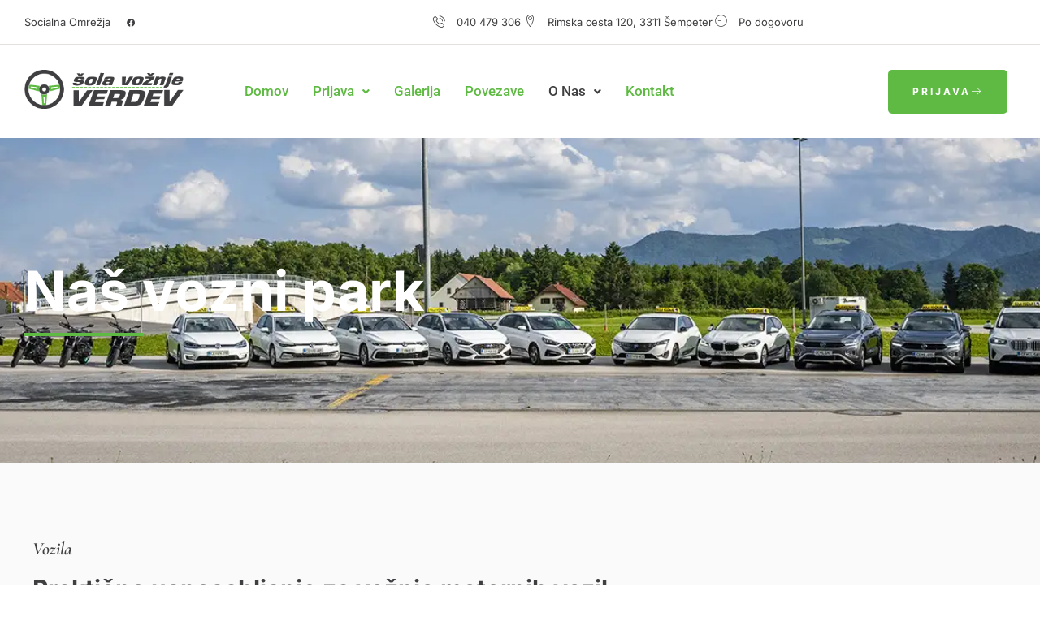

--- FILE ---
content_type: text/html; charset=UTF-8
request_url: https://www.solavoznje-verdev.si/o-nas/vozila/
body_size: 13405
content:
<!DOCTYPE html>
<html lang="sl-SI">
<head>
	<meta charset="UTF-8" />
	<meta name="viewport" content="width=device-width, initial-scale=1" />
	<link rel="profile" href="http://gmpg.org/xfn/11" />
	<link rel="pingback" href="https://www.solavoznje-verdev.si/xmlrpc.php" />
	<title>Vozila &#8211; Šola vožnje Verdev</title>
<meta name='robots' content='max-image-preview:large' />
<link rel="alternate" type="application/rss+xml" title="Šola vožnje Verdev &raquo; Vir" href="https://www.solavoznje-verdev.si/feed/" />
<link rel="alternate" type="application/rss+xml" title="Šola vožnje Verdev &raquo; Vir komentarjev" href="https://www.solavoznje-verdev.si/comments/feed/" />
<link rel="alternate" title="oEmbed (JSON)" type="application/json+oembed" href="https://www.solavoznje-verdev.si/wp-json/oembed/1.0/embed?url=https%3A%2F%2Fwww.solavoznje-verdev.si%2Fo-nas%2Fvozila%2F" />
<link rel="alternate" title="oEmbed (XML)" type="text/xml+oembed" href="https://www.solavoznje-verdev.si/wp-json/oembed/1.0/embed?url=https%3A%2F%2Fwww.solavoznje-verdev.si%2Fo-nas%2Fvozila%2F&#038;format=xml" />
<style id='wp-img-auto-sizes-contain-inline-css'>
img:is([sizes=auto i],[sizes^="auto," i]){contain-intrinsic-size:3000px 1500px}
/*# sourceURL=wp-img-auto-sizes-contain-inline-css */
</style>
<link rel='stylesheet' id='font-awesome-5-all-css' href='https://www.solavoznje-verdev.si/wp-content/plugins/elementor/assets/lib/font-awesome/css/all.min.css?ver=3.34.0' media='all' />
<link rel='stylesheet' id='font-awesome-4-shim-css' href='https://www.solavoznje-verdev.si/wp-content/plugins/elementor/assets/lib/font-awesome/css/v4-shims.min.css?ver=3.34.0' media='all' />
<link rel='stylesheet' id='hfe-widgets-style-css' href='https://www.solavoznje-verdev.si/wp-content/plugins/header-footer-elementor/inc/widgets-css/frontend.css?ver=2.7.1' media='all' />
<style id='wp-emoji-styles-inline-css'>

	img.wp-smiley, img.emoji {
		display: inline !important;
		border: none !important;
		box-shadow: none !important;
		height: 1em !important;
		width: 1em !important;
		margin: 0 0.07em !important;
		vertical-align: -0.1em !important;
		background: none !important;
		padding: 0 !important;
	}
/*# sourceURL=wp-emoji-styles-inline-css */
</style>
<style id='global-styles-inline-css'>
:root{--wp--preset--aspect-ratio--square: 1;--wp--preset--aspect-ratio--4-3: 4/3;--wp--preset--aspect-ratio--3-4: 3/4;--wp--preset--aspect-ratio--3-2: 3/2;--wp--preset--aspect-ratio--2-3: 2/3;--wp--preset--aspect-ratio--16-9: 16/9;--wp--preset--aspect-ratio--9-16: 9/16;--wp--preset--color--black: #000000;--wp--preset--color--cyan-bluish-gray: #abb8c3;--wp--preset--color--white: #ffffff;--wp--preset--color--pale-pink: #f78da7;--wp--preset--color--vivid-red: #cf2e2e;--wp--preset--color--luminous-vivid-orange: #ff6900;--wp--preset--color--luminous-vivid-amber: #fcb900;--wp--preset--color--light-green-cyan: #7bdcb5;--wp--preset--color--vivid-green-cyan: #00d084;--wp--preset--color--pale-cyan-blue: #8ed1fc;--wp--preset--color--vivid-cyan-blue: #0693e3;--wp--preset--color--vivid-purple: #9b51e0;--wp--preset--gradient--vivid-cyan-blue-to-vivid-purple: linear-gradient(135deg,rgb(6,147,227) 0%,rgb(155,81,224) 100%);--wp--preset--gradient--light-green-cyan-to-vivid-green-cyan: linear-gradient(135deg,rgb(122,220,180) 0%,rgb(0,208,130) 100%);--wp--preset--gradient--luminous-vivid-amber-to-luminous-vivid-orange: linear-gradient(135deg,rgb(252,185,0) 0%,rgb(255,105,0) 100%);--wp--preset--gradient--luminous-vivid-orange-to-vivid-red: linear-gradient(135deg,rgb(255,105,0) 0%,rgb(207,46,46) 100%);--wp--preset--gradient--very-light-gray-to-cyan-bluish-gray: linear-gradient(135deg,rgb(238,238,238) 0%,rgb(169,184,195) 100%);--wp--preset--gradient--cool-to-warm-spectrum: linear-gradient(135deg,rgb(74,234,220) 0%,rgb(151,120,209) 20%,rgb(207,42,186) 40%,rgb(238,44,130) 60%,rgb(251,105,98) 80%,rgb(254,248,76) 100%);--wp--preset--gradient--blush-light-purple: linear-gradient(135deg,rgb(255,206,236) 0%,rgb(152,150,240) 100%);--wp--preset--gradient--blush-bordeaux: linear-gradient(135deg,rgb(254,205,165) 0%,rgb(254,45,45) 50%,rgb(107,0,62) 100%);--wp--preset--gradient--luminous-dusk: linear-gradient(135deg,rgb(255,203,112) 0%,rgb(199,81,192) 50%,rgb(65,88,208) 100%);--wp--preset--gradient--pale-ocean: linear-gradient(135deg,rgb(255,245,203) 0%,rgb(182,227,212) 50%,rgb(51,167,181) 100%);--wp--preset--gradient--electric-grass: linear-gradient(135deg,rgb(202,248,128) 0%,rgb(113,206,126) 100%);--wp--preset--gradient--midnight: linear-gradient(135deg,rgb(2,3,129) 0%,rgb(40,116,252) 100%);--wp--preset--font-size--small: 13px;--wp--preset--font-size--medium: 20px;--wp--preset--font-size--large: 36px;--wp--preset--font-size--x-large: 42px;--wp--preset--spacing--20: 0.44rem;--wp--preset--spacing--30: 0.67rem;--wp--preset--spacing--40: 1rem;--wp--preset--spacing--50: 1.5rem;--wp--preset--spacing--60: 2.25rem;--wp--preset--spacing--70: 3.38rem;--wp--preset--spacing--80: 5.06rem;--wp--preset--shadow--natural: 6px 6px 9px rgba(0, 0, 0, 0.2);--wp--preset--shadow--deep: 12px 12px 50px rgba(0, 0, 0, 0.4);--wp--preset--shadow--sharp: 6px 6px 0px rgba(0, 0, 0, 0.2);--wp--preset--shadow--outlined: 6px 6px 0px -3px rgb(255, 255, 255), 6px 6px rgb(0, 0, 0);--wp--preset--shadow--crisp: 6px 6px 0px rgb(0, 0, 0);}:root { --wp--style--global--content-size: 800px;--wp--style--global--wide-size: 1200px; }:where(body) { margin: 0; }.wp-site-blocks > .alignleft { float: left; margin-right: 2em; }.wp-site-blocks > .alignright { float: right; margin-left: 2em; }.wp-site-blocks > .aligncenter { justify-content: center; margin-left: auto; margin-right: auto; }:where(.wp-site-blocks) > * { margin-block-start: 24px; margin-block-end: 0; }:where(.wp-site-blocks) > :first-child { margin-block-start: 0; }:where(.wp-site-blocks) > :last-child { margin-block-end: 0; }:root { --wp--style--block-gap: 24px; }:root :where(.is-layout-flow) > :first-child{margin-block-start: 0;}:root :where(.is-layout-flow) > :last-child{margin-block-end: 0;}:root :where(.is-layout-flow) > *{margin-block-start: 24px;margin-block-end: 0;}:root :where(.is-layout-constrained) > :first-child{margin-block-start: 0;}:root :where(.is-layout-constrained) > :last-child{margin-block-end: 0;}:root :where(.is-layout-constrained) > *{margin-block-start: 24px;margin-block-end: 0;}:root :where(.is-layout-flex){gap: 24px;}:root :where(.is-layout-grid){gap: 24px;}.is-layout-flow > .alignleft{float: left;margin-inline-start: 0;margin-inline-end: 2em;}.is-layout-flow > .alignright{float: right;margin-inline-start: 2em;margin-inline-end: 0;}.is-layout-flow > .aligncenter{margin-left: auto !important;margin-right: auto !important;}.is-layout-constrained > .alignleft{float: left;margin-inline-start: 0;margin-inline-end: 2em;}.is-layout-constrained > .alignright{float: right;margin-inline-start: 2em;margin-inline-end: 0;}.is-layout-constrained > .aligncenter{margin-left: auto !important;margin-right: auto !important;}.is-layout-constrained > :where(:not(.alignleft):not(.alignright):not(.alignfull)){max-width: var(--wp--style--global--content-size);margin-left: auto !important;margin-right: auto !important;}.is-layout-constrained > .alignwide{max-width: var(--wp--style--global--wide-size);}body .is-layout-flex{display: flex;}.is-layout-flex{flex-wrap: wrap;align-items: center;}.is-layout-flex > :is(*, div){margin: 0;}body .is-layout-grid{display: grid;}.is-layout-grid > :is(*, div){margin: 0;}body{padding-top: 0px;padding-right: 0px;padding-bottom: 0px;padding-left: 0px;}a:where(:not(.wp-element-button)){text-decoration: underline;}:root :where(.wp-element-button, .wp-block-button__link){background-color: #32373c;border-width: 0;color: #fff;font-family: inherit;font-size: inherit;font-style: inherit;font-weight: inherit;letter-spacing: inherit;line-height: inherit;padding-top: calc(0.667em + 2px);padding-right: calc(1.333em + 2px);padding-bottom: calc(0.667em + 2px);padding-left: calc(1.333em + 2px);text-decoration: none;text-transform: inherit;}.has-black-color{color: var(--wp--preset--color--black) !important;}.has-cyan-bluish-gray-color{color: var(--wp--preset--color--cyan-bluish-gray) !important;}.has-white-color{color: var(--wp--preset--color--white) !important;}.has-pale-pink-color{color: var(--wp--preset--color--pale-pink) !important;}.has-vivid-red-color{color: var(--wp--preset--color--vivid-red) !important;}.has-luminous-vivid-orange-color{color: var(--wp--preset--color--luminous-vivid-orange) !important;}.has-luminous-vivid-amber-color{color: var(--wp--preset--color--luminous-vivid-amber) !important;}.has-light-green-cyan-color{color: var(--wp--preset--color--light-green-cyan) !important;}.has-vivid-green-cyan-color{color: var(--wp--preset--color--vivid-green-cyan) !important;}.has-pale-cyan-blue-color{color: var(--wp--preset--color--pale-cyan-blue) !important;}.has-vivid-cyan-blue-color{color: var(--wp--preset--color--vivid-cyan-blue) !important;}.has-vivid-purple-color{color: var(--wp--preset--color--vivid-purple) !important;}.has-black-background-color{background-color: var(--wp--preset--color--black) !important;}.has-cyan-bluish-gray-background-color{background-color: var(--wp--preset--color--cyan-bluish-gray) !important;}.has-white-background-color{background-color: var(--wp--preset--color--white) !important;}.has-pale-pink-background-color{background-color: var(--wp--preset--color--pale-pink) !important;}.has-vivid-red-background-color{background-color: var(--wp--preset--color--vivid-red) !important;}.has-luminous-vivid-orange-background-color{background-color: var(--wp--preset--color--luminous-vivid-orange) !important;}.has-luminous-vivid-amber-background-color{background-color: var(--wp--preset--color--luminous-vivid-amber) !important;}.has-light-green-cyan-background-color{background-color: var(--wp--preset--color--light-green-cyan) !important;}.has-vivid-green-cyan-background-color{background-color: var(--wp--preset--color--vivid-green-cyan) !important;}.has-pale-cyan-blue-background-color{background-color: var(--wp--preset--color--pale-cyan-blue) !important;}.has-vivid-cyan-blue-background-color{background-color: var(--wp--preset--color--vivid-cyan-blue) !important;}.has-vivid-purple-background-color{background-color: var(--wp--preset--color--vivid-purple) !important;}.has-black-border-color{border-color: var(--wp--preset--color--black) !important;}.has-cyan-bluish-gray-border-color{border-color: var(--wp--preset--color--cyan-bluish-gray) !important;}.has-white-border-color{border-color: var(--wp--preset--color--white) !important;}.has-pale-pink-border-color{border-color: var(--wp--preset--color--pale-pink) !important;}.has-vivid-red-border-color{border-color: var(--wp--preset--color--vivid-red) !important;}.has-luminous-vivid-orange-border-color{border-color: var(--wp--preset--color--luminous-vivid-orange) !important;}.has-luminous-vivid-amber-border-color{border-color: var(--wp--preset--color--luminous-vivid-amber) !important;}.has-light-green-cyan-border-color{border-color: var(--wp--preset--color--light-green-cyan) !important;}.has-vivid-green-cyan-border-color{border-color: var(--wp--preset--color--vivid-green-cyan) !important;}.has-pale-cyan-blue-border-color{border-color: var(--wp--preset--color--pale-cyan-blue) !important;}.has-vivid-cyan-blue-border-color{border-color: var(--wp--preset--color--vivid-cyan-blue) !important;}.has-vivid-purple-border-color{border-color: var(--wp--preset--color--vivid-purple) !important;}.has-vivid-cyan-blue-to-vivid-purple-gradient-background{background: var(--wp--preset--gradient--vivid-cyan-blue-to-vivid-purple) !important;}.has-light-green-cyan-to-vivid-green-cyan-gradient-background{background: var(--wp--preset--gradient--light-green-cyan-to-vivid-green-cyan) !important;}.has-luminous-vivid-amber-to-luminous-vivid-orange-gradient-background{background: var(--wp--preset--gradient--luminous-vivid-amber-to-luminous-vivid-orange) !important;}.has-luminous-vivid-orange-to-vivid-red-gradient-background{background: var(--wp--preset--gradient--luminous-vivid-orange-to-vivid-red) !important;}.has-very-light-gray-to-cyan-bluish-gray-gradient-background{background: var(--wp--preset--gradient--very-light-gray-to-cyan-bluish-gray) !important;}.has-cool-to-warm-spectrum-gradient-background{background: var(--wp--preset--gradient--cool-to-warm-spectrum) !important;}.has-blush-light-purple-gradient-background{background: var(--wp--preset--gradient--blush-light-purple) !important;}.has-blush-bordeaux-gradient-background{background: var(--wp--preset--gradient--blush-bordeaux) !important;}.has-luminous-dusk-gradient-background{background: var(--wp--preset--gradient--luminous-dusk) !important;}.has-pale-ocean-gradient-background{background: var(--wp--preset--gradient--pale-ocean) !important;}.has-electric-grass-gradient-background{background: var(--wp--preset--gradient--electric-grass) !important;}.has-midnight-gradient-background{background: var(--wp--preset--gradient--midnight) !important;}.has-small-font-size{font-size: var(--wp--preset--font-size--small) !important;}.has-medium-font-size{font-size: var(--wp--preset--font-size--medium) !important;}.has-large-font-size{font-size: var(--wp--preset--font-size--large) !important;}.has-x-large-font-size{font-size: var(--wp--preset--font-size--x-large) !important;}
:root :where(.wp-block-pullquote){font-size: 1.5em;line-height: 1.6;}
/*# sourceURL=global-styles-inline-css */
</style>
<link rel='stylesheet' id='hfe-style-css' href='https://www.solavoznje-verdev.si/wp-content/plugins/header-footer-elementor/assets/css/header-footer-elementor.css?ver=2.7.1' media='all' />
<link rel='stylesheet' id='elementor-icons-css' href='https://www.solavoznje-verdev.si/wp-content/plugins/elementor/assets/lib/eicons/css/elementor-icons.min.css?ver=5.45.0' media='all' />
<link rel='stylesheet' id='elementor-frontend-css' href='https://www.solavoznje-verdev.si/wp-content/plugins/elementor/assets/css/frontend.min.css?ver=3.34.0' media='all' />
<link rel='stylesheet' id='elementor-post-10-css' href='https://www.solavoznje-verdev.si/wp-content/uploads/elementor/css/post-10.css?ver=1767621742' media='all' />
<link rel='stylesheet' id='e-animation-fadeInDown-css' href='https://www.solavoznje-verdev.si/wp-content/plugins/elementor/assets/lib/animations/styles/fadeInDown.min.css?ver=3.34.0' media='all' />
<link rel='stylesheet' id='widget-heading-css' href='https://www.solavoznje-verdev.si/wp-content/plugins/elementor/assets/css/widget-heading.min.css?ver=3.34.0' media='all' />
<link rel='stylesheet' id='widget-divider-css' href='https://www.solavoznje-verdev.si/wp-content/plugins/elementor/assets/css/widget-divider.min.css?ver=3.34.0' media='all' />
<link rel='stylesheet' id='widget-icon-box-css' href='https://www.solavoznje-verdev.si/wp-content/plugins/elementor/assets/css/widget-icon-box.min.css?ver=3.34.0' media='all' />
<link rel='stylesheet' id='e-animation-skew-css' href='https://www.solavoznje-verdev.si/wp-content/plugins/elementor/assets/lib/animations/styles/e-animation-skew.min.css?ver=3.34.0' media='all' />
<link rel='stylesheet' id='swiper-css' href='https://www.solavoznje-verdev.si/wp-content/plugins/elementor/assets/lib/swiper/v8/css/swiper.min.css?ver=8.4.5' media='all' />
<link rel='stylesheet' id='e-swiper-css' href='https://www.solavoznje-verdev.si/wp-content/plugins/elementor/assets/css/conditionals/e-swiper.min.css?ver=3.34.0' media='all' />
<link rel='stylesheet' id='widget-image-gallery-css' href='https://www.solavoznje-verdev.si/wp-content/plugins/elementor/assets/css/widget-image-gallery.min.css?ver=3.34.0' media='all' />
<link rel='stylesheet' id='elementor-post-501-css' href='https://www.solavoznje-verdev.si/wp-content/uploads/elementor/css/post-501.css?ver=1767635972' media='all' />
<link rel='stylesheet' id='elementor-post-54-css' href='https://www.solavoznje-verdev.si/wp-content/uploads/elementor/css/post-54.css?ver=1767621742' media='all' />
<link rel='stylesheet' id='elementor-post-60-css' href='https://www.solavoznje-verdev.si/wp-content/uploads/elementor/css/post-60.css?ver=1767621742' media='all' />
<link rel='stylesheet' id='cute-alert-css' href='https://www.solavoznje-verdev.si/wp-content/plugins/metform/public/assets/lib/cute-alert/style.css?ver=4.1.0' media='all' />
<link rel='stylesheet' id='text-editor-style-css' href='https://www.solavoznje-verdev.si/wp-content/plugins/metform/public/assets/css/text-editor.css?ver=4.1.0' media='all' />
<link rel='stylesheet' id='hello-elementor-parent-css' href='https://www.solavoznje-verdev.si/wp-content/themes/hello-elementor/style.css?ver=6.9' media='all' />
<link rel='stylesheet' id='hello-elementor-child-css' href='https://www.solavoznje-verdev.si/wp-content/themes/hello-elementor-child/style.css?ver=1.0.0' media='all' />
<link rel='stylesheet' id='hello-elementor-css' href='https://www.solavoznje-verdev.si/wp-content/themes/hello-elementor/assets/css/reset.css?ver=3.4.5' media='all' />
<link rel='stylesheet' id='hello-elementor-theme-style-css' href='https://www.solavoznje-verdev.si/wp-content/themes/hello-elementor/assets/css/theme.css?ver=3.4.5' media='all' />
<link rel='stylesheet' id='hello-elementor-header-footer-css' href='https://www.solavoznje-verdev.si/wp-content/themes/hello-elementor/assets/css/header-footer.css?ver=3.4.5' media='all' />
<link rel='stylesheet' id='hfe-elementor-icons-css' href='https://www.solavoznje-verdev.si/wp-content/plugins/elementor/assets/lib/eicons/css/elementor-icons.min.css?ver=5.34.0' media='all' />
<link rel='stylesheet' id='hfe-icons-list-css' href='https://www.solavoznje-verdev.si/wp-content/plugins/elementor/assets/css/widget-icon-list.min.css?ver=3.24.3' media='all' />
<link rel='stylesheet' id='hfe-social-icons-css' href='https://www.solavoznje-verdev.si/wp-content/plugins/elementor/assets/css/widget-social-icons.min.css?ver=3.24.0' media='all' />
<link rel='stylesheet' id='hfe-social-share-icons-brands-css' href='https://www.solavoznje-verdev.si/wp-content/plugins/elementor/assets/lib/font-awesome/css/brands.css?ver=5.15.3' media='all' />
<link rel='stylesheet' id='hfe-social-share-icons-fontawesome-css' href='https://www.solavoznje-verdev.si/wp-content/plugins/elementor/assets/lib/font-awesome/css/fontawesome.css?ver=5.15.3' media='all' />
<link rel='stylesheet' id='hfe-nav-menu-icons-css' href='https://www.solavoznje-verdev.si/wp-content/plugins/elementor/assets/lib/font-awesome/css/solid.css?ver=5.15.3' media='all' />
<link rel='stylesheet' id='ekit-widget-styles-css' href='https://www.solavoznje-verdev.si/wp-content/plugins/elementskit-lite/widgets/init/assets/css/widget-styles.css?ver=3.7.8' media='all' />
<link rel='stylesheet' id='ekit-responsive-css' href='https://www.solavoznje-verdev.si/wp-content/plugins/elementskit-lite/widgets/init/assets/css/responsive.css?ver=3.7.8' media='all' />
<link rel='stylesheet' id='elementor-gf-local-inter-css' href='https://www.solavoznje-verdev.si/wp-content/uploads/elementor/google-fonts/css/inter.css?ver=1750933381' media='all' />
<link rel='stylesheet' id='elementor-gf-local-roboto-css' href='https://www.solavoznje-verdev.si/wp-content/uploads/elementor/google-fonts/css/roboto.css?ver=1750933396' media='all' />
<link rel='stylesheet' id='elementor-gf-local-cormorantgaramond-css' href='https://www.solavoznje-verdev.si/wp-content/uploads/elementor/google-fonts/css/cormorantgaramond.css?ver=1750933400' media='all' />
<link rel='stylesheet' id='elementor-icons-shared-0-css' href='https://www.solavoznje-verdev.si/wp-content/plugins/elementor/assets/lib/font-awesome/css/fontawesome.min.css?ver=5.15.3' media='all' />
<link rel='stylesheet' id='elementor-icons-fa-solid-css' href='https://www.solavoznje-verdev.si/wp-content/plugins/elementor/assets/lib/font-awesome/css/solid.min.css?ver=5.15.3' media='all' />
<link rel='stylesheet' id='elementor-icons-ekiticons-css' href='https://www.solavoznje-verdev.si/wp-content/plugins/elementskit-lite/modules/elementskit-icon-pack/assets/css/ekiticons.css?ver=3.7.8' media='all' />
<link rel='stylesheet' id='elementor-icons-fa-brands-css' href='https://www.solavoznje-verdev.si/wp-content/plugins/elementor/assets/lib/font-awesome/css/brands.min.css?ver=5.15.3' media='all' />
<link rel='stylesheet' id='elementor-icons-fa-regular-css' href='https://www.solavoznje-verdev.si/wp-content/plugins/elementor/assets/lib/font-awesome/css/regular.min.css?ver=5.15.3' media='all' />
<script src="https://www.solavoznje-verdev.si/wp-content/plugins/elementor/assets/lib/font-awesome/js/v4-shims.min.js?ver=3.34.0" id="font-awesome-4-shim-js"></script>
<script src="https://www.solavoznje-verdev.si/wp-includes/js/jquery/jquery.min.js?ver=3.7.1" id="jquery-core-js"></script>
<script src="https://www.solavoznje-verdev.si/wp-includes/js/jquery/jquery-migrate.min.js?ver=3.4.1" id="jquery-migrate-js"></script>
<script id="jquery-js-after">
!function($){"use strict";$(document).ready(function(){$(this).scrollTop()>100&&$(".hfe-scroll-to-top-wrap").removeClass("hfe-scroll-to-top-hide"),$(window).scroll(function(){$(this).scrollTop()<100?$(".hfe-scroll-to-top-wrap").fadeOut(300):$(".hfe-scroll-to-top-wrap").fadeIn(300)}),$(".hfe-scroll-to-top-wrap").on("click",function(){$("html, body").animate({scrollTop:0},300);return!1})})}(jQuery);
!function($){'use strict';$(document).ready(function(){var bar=$('.hfe-reading-progress-bar');if(!bar.length)return;$(window).on('scroll',function(){var s=$(window).scrollTop(),d=$(document).height()-$(window).height(),p=d? s/d*100:0;bar.css('width',p+'%')});});}(jQuery);
//# sourceURL=jquery-js-after
</script>
<link rel="https://api.w.org/" href="https://www.solavoznje-verdev.si/wp-json/" /><link rel="alternate" title="JSON" type="application/json" href="https://www.solavoznje-verdev.si/wp-json/wp/v2/pages/501" /><link rel="EditURI" type="application/rsd+xml" title="RSD" href="https://www.solavoznje-verdev.si/xmlrpc.php?rsd" />
<meta name="generator" content="WordPress 6.9" />
<link rel="canonical" href="https://www.solavoznje-verdev.si/o-nas/vozila/" />
<link rel='shortlink' href='https://www.solavoznje-verdev.si/?p=501' />
<meta name="generator" content="Elementor 3.34.0; features: additional_custom_breakpoints; settings: css_print_method-external, google_font-enabled, font_display-swap">
			<style>
				.e-con.e-parent:nth-of-type(n+4):not(.e-lazyloaded):not(.e-no-lazyload),
				.e-con.e-parent:nth-of-type(n+4):not(.e-lazyloaded):not(.e-no-lazyload) * {
					background-image: none !important;
				}
				@media screen and (max-height: 1024px) {
					.e-con.e-parent:nth-of-type(n+3):not(.e-lazyloaded):not(.e-no-lazyload),
					.e-con.e-parent:nth-of-type(n+3):not(.e-lazyloaded):not(.e-no-lazyload) * {
						background-image: none !important;
					}
				}
				@media screen and (max-height: 640px) {
					.e-con.e-parent:nth-of-type(n+2):not(.e-lazyloaded):not(.e-no-lazyload),
					.e-con.e-parent:nth-of-type(n+2):not(.e-lazyloaded):not(.e-no-lazyload) * {
						background-image: none !important;
					}
				}
			</style>
			<link rel="icon" href="https://www.solavoznje-verdev.si/wp-content/uploads/2023/04/cropped-sola-voznje-verdev-logotip-noga-strani-32x32.png" sizes="32x32" />
<link rel="icon" href="https://www.solavoznje-verdev.si/wp-content/uploads/2023/04/cropped-sola-voznje-verdev-logotip-noga-strani-192x192.png" sizes="192x192" />
<link rel="apple-touch-icon" href="https://www.solavoznje-verdev.si/wp-content/uploads/2023/04/cropped-sola-voznje-verdev-logotip-noga-strani-180x180.png" />
<meta name="msapplication-TileImage" content="https://www.solavoznje-verdev.si/wp-content/uploads/2023/04/cropped-sola-voznje-verdev-logotip-noga-strani-270x270.png" />
</head>

<body class="wp-singular page-template page-template-elementor_header_footer page page-id-501 page-child parent-pageid-391 wp-embed-responsive wp-theme-hello-elementor wp-child-theme-hello-elementor-child ehf-header ehf-footer ehf-template-hello-elementor ehf-stylesheet-hello-elementor-child hello-elementor-default elementor-default elementor-template-full-width elementor-kit-10 elementor-page elementor-page-501">
<div id="page" class="hfeed site">

		<header id="masthead" itemscope="itemscope" itemtype="https://schema.org/WPHeader">
			<p class="main-title bhf-hidden" itemprop="headline"><a href="https://www.solavoznje-verdev.si" title="Šola vožnje Verdev" rel="home">Šola vožnje Verdev</a></p>
					<div data-elementor-type="wp-post" data-elementor-id="54" class="elementor elementor-54">
						<section class="elementor-section elementor-top-section elementor-element elementor-element-31fe94e8 elementor-section-boxed elementor-section-height-default elementor-section-height-default" data-id="31fe94e8" data-element_type="section" data-settings="{&quot;background_background&quot;:&quot;classic&quot;}">
						<div class="elementor-container elementor-column-gap-wider">
					<div class="elementor-column elementor-col-50 elementor-top-column elementor-element elementor-element-57c92cf5" data-id="57c92cf5" data-element_type="column">
			<div class="elementor-widget-wrap elementor-element-populated">
						<div class="elementor-element elementor-element-1a6fe6bd elementor-widget__width-auto elementor-widget elementor-widget-heading" data-id="1a6fe6bd" data-element_type="widget" data-widget_type="heading.default">
				<div class="elementor-widget-container">
					<div class="elementor-heading-title elementor-size-default">Socialna omrežja</div>				</div>
				</div>
				<div class="elementor-element elementor-element-2c59e64 elementor-shape-circle e-grid-align-left elementor-widget__width-auto elementor-grid-0 elementor-widget elementor-widget-social-icons" data-id="2c59e64" data-element_type="widget" data-widget_type="social-icons.default">
				<div class="elementor-widget-container">
							<div class="elementor-social-icons-wrapper elementor-grid">
							<span class="elementor-grid-item">
					<a class="elementor-icon elementor-social-icon elementor-social-icon-facebook elementor-animation-float elementor-repeater-item-0a9aaab" href="https://www.facebook.com/people/%C5%A0ola-vo%C5%BEnje-Verdev/100067426381146/" target="_blank">
						<span class="elementor-screen-only">Facebook</span>
						<i aria-hidden="true" class="fab fa-facebook"></i>					</a>
				</span>
					</div>
						</div>
				</div>
					</div>
		</div>
				<div class="elementor-column elementor-col-50 elementor-top-column elementor-element elementor-element-7350cfd6" data-id="7350cfd6" data-element_type="column">
			<div class="elementor-widget-wrap elementor-element-populated">
						<div class="elementor-element elementor-element-632619c4 elementor-icon-list--layout-inline elementor-align-end elementor-mobile-align-center elementor-widget__width-initial elementor-list-item-link-full_width elementor-widget elementor-widget-icon-list" data-id="632619c4" data-element_type="widget" data-widget_type="icon-list.default">
				<div class="elementor-widget-container">
							<ul class="elementor-icon-list-items elementor-inline-items">
							<li class="elementor-icon-list-item elementor-inline-item">
											<a href="tel:040%20479%20306">

												<span class="elementor-icon-list-icon">
							<i aria-hidden="true" class="icon icon-phone1"></i>						</span>
										<span class="elementor-icon-list-text">040 479 306</span>
											</a>
									</li>
								<li class="elementor-icon-list-item elementor-inline-item">
											<span class="elementor-icon-list-icon">
							<i aria-hidden="true" class="icon icon-map-marker"></i>						</span>
										<span class="elementor-icon-list-text">Rimska cesta 120, 3311 Šempeter</span>
									</li>
								<li class="elementor-icon-list-item elementor-inline-item">
											<span class="elementor-icon-list-icon">
							<i aria-hidden="true" class="icon icon-clock2"></i>						</span>
										<span class="elementor-icon-list-text">Po dogovoru</span>
									</li>
						</ul>
						</div>
				</div>
					</div>
		</div>
					</div>
		</section>
				<section class="elementor-section elementor-top-section elementor-element elementor-element-5314173c elementor-section-boxed elementor-section-height-default elementor-section-height-default" data-id="5314173c" data-element_type="section" data-settings="{&quot;background_background&quot;:&quot;classic&quot;}">
						<div class="elementor-container elementor-column-gap-wider">
					<div class="elementor-column elementor-col-33 elementor-top-column elementor-element elementor-element-7e831758" data-id="7e831758" data-element_type="column" data-settings="{&quot;background_background&quot;:&quot;classic&quot;}">
			<div class="elementor-widget-wrap elementor-element-populated">
						<div class="elementor-element elementor-element-ab74ba9 elementor-widget elementor-widget-image" data-id="ab74ba9" data-element_type="widget" data-widget_type="image.default">
				<div class="elementor-widget-container">
																<a href="https://www.solavoznje-verdev.si/">
							<img width="298" height="73" src="https://www.solavoznje-verdev.si/wp-content/uploads/2023/04/sola-voznje-verdev-logotip-glava-strani.png" class="attachment-full size-full wp-image-67" alt="" />								</a>
															</div>
				</div>
					</div>
		</div>
				<div class="elementor-column elementor-col-33 elementor-top-column elementor-element elementor-element-5f8050ee" data-id="5f8050ee" data-element_type="column" data-settings="{&quot;background_background&quot;:&quot;classic&quot;}">
			<div class="elementor-widget-wrap elementor-element-populated">
						<div class="elementor-element elementor-element-4070005 hfe-nav-menu__align-left hfe-submenu-icon-arrow hfe-submenu-animation-none hfe-link-redirect-child hfe-nav-menu__breakpoint-tablet elementor-widget elementor-widget-navigation-menu" data-id="4070005" data-element_type="widget" data-settings="{&quot;width_dropdown_item&quot;:{&quot;unit&quot;:&quot;px&quot;,&quot;size&quot;:350,&quot;sizes&quot;:[]},&quot;padding_horizontal_menu_item&quot;:{&quot;unit&quot;:&quot;px&quot;,&quot;size&quot;:15,&quot;sizes&quot;:[]},&quot;padding_horizontal_menu_item_tablet&quot;:{&quot;unit&quot;:&quot;px&quot;,&quot;size&quot;:&quot;&quot;,&quot;sizes&quot;:[]},&quot;padding_horizontal_menu_item_mobile&quot;:{&quot;unit&quot;:&quot;px&quot;,&quot;size&quot;:&quot;&quot;,&quot;sizes&quot;:[]},&quot;padding_vertical_menu_item&quot;:{&quot;unit&quot;:&quot;px&quot;,&quot;size&quot;:15,&quot;sizes&quot;:[]},&quot;padding_vertical_menu_item_tablet&quot;:{&quot;unit&quot;:&quot;px&quot;,&quot;size&quot;:&quot;&quot;,&quot;sizes&quot;:[]},&quot;padding_vertical_menu_item_mobile&quot;:{&quot;unit&quot;:&quot;px&quot;,&quot;size&quot;:&quot;&quot;,&quot;sizes&quot;:[]},&quot;menu_space_between&quot;:{&quot;unit&quot;:&quot;px&quot;,&quot;size&quot;:&quot;&quot;,&quot;sizes&quot;:[]},&quot;menu_space_between_tablet&quot;:{&quot;unit&quot;:&quot;px&quot;,&quot;size&quot;:&quot;&quot;,&quot;sizes&quot;:[]},&quot;menu_space_between_mobile&quot;:{&quot;unit&quot;:&quot;px&quot;,&quot;size&quot;:&quot;&quot;,&quot;sizes&quot;:[]},&quot;menu_row_space&quot;:{&quot;unit&quot;:&quot;px&quot;,&quot;size&quot;:&quot;&quot;,&quot;sizes&quot;:[]},&quot;menu_row_space_tablet&quot;:{&quot;unit&quot;:&quot;px&quot;,&quot;size&quot;:&quot;&quot;,&quot;sizes&quot;:[]},&quot;menu_row_space_mobile&quot;:{&quot;unit&quot;:&quot;px&quot;,&quot;size&quot;:&quot;&quot;,&quot;sizes&quot;:[]},&quot;dropdown_border_radius&quot;:{&quot;unit&quot;:&quot;px&quot;,&quot;top&quot;:&quot;&quot;,&quot;right&quot;:&quot;&quot;,&quot;bottom&quot;:&quot;&quot;,&quot;left&quot;:&quot;&quot;,&quot;isLinked&quot;:true},&quot;dropdown_border_radius_tablet&quot;:{&quot;unit&quot;:&quot;px&quot;,&quot;top&quot;:&quot;&quot;,&quot;right&quot;:&quot;&quot;,&quot;bottom&quot;:&quot;&quot;,&quot;left&quot;:&quot;&quot;,&quot;isLinked&quot;:true},&quot;dropdown_border_radius_mobile&quot;:{&quot;unit&quot;:&quot;px&quot;,&quot;top&quot;:&quot;&quot;,&quot;right&quot;:&quot;&quot;,&quot;bottom&quot;:&quot;&quot;,&quot;left&quot;:&quot;&quot;,&quot;isLinked&quot;:true},&quot;width_dropdown_item_tablet&quot;:{&quot;unit&quot;:&quot;px&quot;,&quot;size&quot;:&quot;&quot;,&quot;sizes&quot;:[]},&quot;width_dropdown_item_mobile&quot;:{&quot;unit&quot;:&quot;px&quot;,&quot;size&quot;:&quot;&quot;,&quot;sizes&quot;:[]},&quot;padding_horizontal_dropdown_item&quot;:{&quot;unit&quot;:&quot;px&quot;,&quot;size&quot;:&quot;&quot;,&quot;sizes&quot;:[]},&quot;padding_horizontal_dropdown_item_tablet&quot;:{&quot;unit&quot;:&quot;px&quot;,&quot;size&quot;:&quot;&quot;,&quot;sizes&quot;:[]},&quot;padding_horizontal_dropdown_item_mobile&quot;:{&quot;unit&quot;:&quot;px&quot;,&quot;size&quot;:&quot;&quot;,&quot;sizes&quot;:[]},&quot;padding_vertical_dropdown_item&quot;:{&quot;unit&quot;:&quot;px&quot;,&quot;size&quot;:15,&quot;sizes&quot;:[]},&quot;padding_vertical_dropdown_item_tablet&quot;:{&quot;unit&quot;:&quot;px&quot;,&quot;size&quot;:&quot;&quot;,&quot;sizes&quot;:[]},&quot;padding_vertical_dropdown_item_mobile&quot;:{&quot;unit&quot;:&quot;px&quot;,&quot;size&quot;:&quot;&quot;,&quot;sizes&quot;:[]},&quot;distance_from_menu&quot;:{&quot;unit&quot;:&quot;px&quot;,&quot;size&quot;:&quot;&quot;,&quot;sizes&quot;:[]},&quot;distance_from_menu_tablet&quot;:{&quot;unit&quot;:&quot;px&quot;,&quot;size&quot;:&quot;&quot;,&quot;sizes&quot;:[]},&quot;distance_from_menu_mobile&quot;:{&quot;unit&quot;:&quot;px&quot;,&quot;size&quot;:&quot;&quot;,&quot;sizes&quot;:[]},&quot;toggle_size&quot;:{&quot;unit&quot;:&quot;px&quot;,&quot;size&quot;:&quot;&quot;,&quot;sizes&quot;:[]},&quot;toggle_size_tablet&quot;:{&quot;unit&quot;:&quot;px&quot;,&quot;size&quot;:&quot;&quot;,&quot;sizes&quot;:[]},&quot;toggle_size_mobile&quot;:{&quot;unit&quot;:&quot;px&quot;,&quot;size&quot;:&quot;&quot;,&quot;sizes&quot;:[]},&quot;toggle_border_width&quot;:{&quot;unit&quot;:&quot;px&quot;,&quot;size&quot;:&quot;&quot;,&quot;sizes&quot;:[]},&quot;toggle_border_width_tablet&quot;:{&quot;unit&quot;:&quot;px&quot;,&quot;size&quot;:&quot;&quot;,&quot;sizes&quot;:[]},&quot;toggle_border_width_mobile&quot;:{&quot;unit&quot;:&quot;px&quot;,&quot;size&quot;:&quot;&quot;,&quot;sizes&quot;:[]},&quot;toggle_border_radius&quot;:{&quot;unit&quot;:&quot;px&quot;,&quot;size&quot;:&quot;&quot;,&quot;sizes&quot;:[]},&quot;toggle_border_radius_tablet&quot;:{&quot;unit&quot;:&quot;px&quot;,&quot;size&quot;:&quot;&quot;,&quot;sizes&quot;:[]},&quot;toggle_border_radius_mobile&quot;:{&quot;unit&quot;:&quot;px&quot;,&quot;size&quot;:&quot;&quot;,&quot;sizes&quot;:[]}}" data-widget_type="navigation-menu.default">
				<div class="elementor-widget-container">
								<div class="hfe-nav-menu hfe-layout-horizontal hfe-nav-menu-layout horizontal hfe-pointer__none" data-layout="horizontal">
				<div role="button" class="hfe-nav-menu__toggle elementor-clickable" tabindex="0" aria-label="Menu Toggle">
					<span class="screen-reader-text">Menu</span>
					<div class="hfe-nav-menu-icon">
						<i aria-hidden="true"  class="fas fa-align-justify"></i>					</div>
				</div>
				<nav class="hfe-nav-menu__layout-horizontal hfe-nav-menu__submenu-arrow" data-toggle-icon="&lt;i aria-hidden=&quot;true&quot; tabindex=&quot;0&quot; class=&quot;fas fa-align-justify&quot;&gt;&lt;/i&gt;" data-close-icon="&lt;i aria-hidden=&quot;true&quot; tabindex=&quot;0&quot; class=&quot;far fa-window-close&quot;&gt;&lt;/i&gt;" data-full-width="yes">
					<ul id="menu-1-4070005" class="hfe-nav-menu"><li id="menu-item-221" class="menu-item menu-item-type-post_type menu-item-object-page menu-item-home parent hfe-creative-menu"><a href="https://www.solavoznje-verdev.si/" class = "hfe-menu-item">Domov</a></li>
<li id="menu-item-252" class="menu-item menu-item-type-custom menu-item-object-custom menu-item-has-children parent hfe-has-submenu hfe-creative-menu"><div class="hfe-has-submenu-container" tabindex="0" role="button" aria-haspopup="true" aria-expanded="false"><a href="#" class = "hfe-menu-item">Prijava<span class='hfe-menu-toggle sub-arrow hfe-menu-child-0'><i class='fa'></i></span></a></div>
<ul class="sub-menu">
	<li id="menu-item-253" class="menu-item menu-item-type-post_type menu-item-object-page hfe-creative-menu"><a href="https://www.solavoznje-verdev.si/prijava/tecaj-cpp/" class = "hfe-sub-menu-item">Tečaj CPP</a></li>
	<li id="menu-item-314" class="menu-item menu-item-type-post_type menu-item-object-page hfe-creative-menu"><a href="https://www.solavoznje-verdev.si/prijava/varno-delo-s-traktorjem/" class = "hfe-sub-menu-item">Varno delo s traktorjem</a></li>
	<li id="menu-item-949" class="menu-item menu-item-type-post_type menu-item-object-page hfe-creative-menu"><a href="https://www.solavoznje-verdev.si/prijava/koda-125/" class = "hfe-sub-menu-item">Koda 125</a></li>
</ul>
</li>
<li id="menu-item-347" class="menu-item menu-item-type-post_type menu-item-object-page parent hfe-creative-menu"><a href="https://www.solavoznje-verdev.si/galerija/" class = "hfe-menu-item">Galerija</a></li>
<li id="menu-item-368" class="menu-item menu-item-type-post_type menu-item-object-page parent hfe-creative-menu"><a href="https://www.solavoznje-verdev.si/povezave/" class = "hfe-menu-item">Povezave</a></li>
<li id="menu-item-409" class="menu-item menu-item-type-post_type menu-item-object-page current-page-ancestor current-menu-ancestor current-menu-parent current-page-parent current_page_parent current_page_ancestor menu-item-has-children parent hfe-has-submenu hfe-creative-menu"><div class="hfe-has-submenu-container" tabindex="0" role="button" aria-haspopup="true" aria-expanded="false"><a href="https://www.solavoznje-verdev.si/o-nas/" class = "hfe-menu-item">O nas<span class='hfe-menu-toggle sub-arrow hfe-menu-child-0'><i class='fa'></i></span></a></div>
<ul class="sub-menu">
	<li id="menu-item-490" class="menu-item menu-item-type-post_type menu-item-object-page hfe-creative-menu"><a href="https://www.solavoznje-verdev.si/o-nas/ucitelji-voznje/" class = "hfe-sub-menu-item">Učitelji vožnje</a></li>
	<li id="menu-item-513" class="menu-item menu-item-type-post_type menu-item-object-page current-menu-item page_item page-item-501 current_page_item hfe-creative-menu"><a href="https://www.solavoznje-verdev.si/o-nas/vozila/" class = "hfe-sub-menu-item hfe-sub-menu-item-active">Vozila</a></li>
	<li id="menu-item-532" class="menu-item menu-item-type-post_type menu-item-object-page hfe-creative-menu"><a href="https://www.solavoznje-verdev.si/o-nas/kategorije/" class = "hfe-sub-menu-item">Kategorije</a></li>
</ul>
</li>
<li id="menu-item-222" class="menu-item menu-item-type-post_type menu-item-object-page parent hfe-creative-menu"><a href="https://www.solavoznje-verdev.si/kontakt/" class = "hfe-menu-item">Kontakt</a></li>
</ul> 
				</nav>
			</div>
							</div>
				</div>
					</div>
		</div>
				<div class="elementor-column elementor-col-33 elementor-top-column elementor-element elementor-element-67145a18 elementor-hidden-tablet elementor-hidden-mobile" data-id="67145a18" data-element_type="column" data-settings="{&quot;background_background&quot;:&quot;classic&quot;}">
			<div class="elementor-widget-wrap elementor-element-populated">
						<div class="elementor-element elementor-element-afb9916 elementor-widget__width-auto elementor-widget elementor-widget-button" data-id="afb9916" data-element_type="widget" data-widget_type="button.default">
				<div class="elementor-widget-container">
									<div class="elementor-button-wrapper">
					<a class="elementor-button elementor-button-link elementor-size-md elementor-animation-grow" href="https://www.solavoznje-verdev.si/prijava/tecaj-cpp/">
						<span class="elementor-button-content-wrapper">
						<span class="elementor-button-icon">
				<i aria-hidden="true" class="icon icon-arrow-right"></i>			</span>
									<span class="elementor-button-text">Prijava</span>
					</span>
					</a>
				</div>
								</div>
				</div>
					</div>
		</div>
					</div>
		</section>
				</div>
				</header>

			<div data-elementor-type="wp-page" data-elementor-id="501" class="elementor elementor-501">
						<section class="elementor-section elementor-top-section elementor-element elementor-element-2c4429ed elementor-section-height-min-height elementor-section-boxed elementor-section-height-default elementor-section-items-middle" data-id="2c4429ed" data-element_type="section" data-settings="{&quot;background_background&quot;:&quot;classic&quot;}">
							<div class="elementor-background-overlay"></div>
							<div class="elementor-container elementor-column-gap-wider">
					<div class="elementor-column elementor-col-100 elementor-top-column elementor-element elementor-element-676034fe" data-id="676034fe" data-element_type="column" data-settings="{&quot;background_background&quot;:&quot;classic&quot;}">
			<div class="elementor-widget-wrap elementor-element-populated">
						<div class="elementor-element elementor-element-12aba6be elementor-invisible elementor-widget elementor-widget-heading" data-id="12aba6be" data-element_type="widget" data-settings="{&quot;_animation&quot;:&quot;fadeInDown&quot;}" data-widget_type="heading.default">
				<div class="elementor-widget-container">
					<h1 class="elementor-heading-title elementor-size-default">Naš vozni park</h1>				</div>
				</div>
				<div class="elementor-element elementor-element-6e8d171 elementor-widget-divider--view-line elementor-invisible elementor-widget elementor-widget-divider" data-id="6e8d171" data-element_type="widget" data-settings="{&quot;_animation&quot;:&quot;fadeInDown&quot;}" data-widget_type="divider.default">
				<div class="elementor-widget-container">
							<div class="elementor-divider">
			<span class="elementor-divider-separator">
						</span>
		</div>
						</div>
				</div>
					</div>
		</div>
					</div>
		</section>
				<section class="elementor-section elementor-top-section elementor-element elementor-element-687e3e7a elementor-section-boxed elementor-section-height-default elementor-section-height-default" data-id="687e3e7a" data-element_type="section" data-settings="{&quot;background_background&quot;:&quot;classic&quot;}">
						<div class="elementor-container elementor-column-gap-default">
					<div class="elementor-column elementor-col-100 elementor-top-column elementor-element elementor-element-15dad4f1" data-id="15dad4f1" data-element_type="column">
			<div class="elementor-widget-wrap elementor-element-populated">
						<section class="elementor-section elementor-inner-section elementor-element elementor-element-419d1f92 elementor-section-boxed elementor-section-height-default elementor-section-height-default" data-id="419d1f92" data-element_type="section">
						<div class="elementor-container elementor-column-gap-wider">
					<div class="elementor-column elementor-col-100 elementor-inner-column elementor-element elementor-element-7154ff4" data-id="7154ff4" data-element_type="column">
			<div class="elementor-widget-wrap elementor-element-populated">
						<div class="elementor-element elementor-element-212909a9 elementor-widget__width-auto elementor-invisible elementor-widget elementor-widget-heading" data-id="212909a9" data-element_type="widget" data-settings="{&quot;_animation&quot;:&quot;fadeInDown&quot;}" data-widget_type="heading.default">
				<div class="elementor-widget-container">
					<div class="elementor-heading-title elementor-size-default">Vozila</div>				</div>
				</div>
				<div class="elementor-element elementor-element-7701d625 elementor-widget__width-initial elementor-invisible elementor-widget elementor-widget-heading" data-id="7701d625" data-element_type="widget" data-settings="{&quot;_animation&quot;:&quot;fadeInDown&quot;}" data-widget_type="heading.default">
				<div class="elementor-widget-container">
					<h2 class="elementor-heading-title elementor-size-default">Praktično usposabljanje za vožnjo motornih vozil izvajamo na vozilih:</h2>				</div>
				</div>
					</div>
		</div>
					</div>
		</section>
				<section class="elementor-section elementor-inner-section elementor-element elementor-element-246a5bfe elementor-section-boxed elementor-section-height-default elementor-section-height-default" data-id="246a5bfe" data-element_type="section">
						<div class="elementor-container elementor-column-gap-wider">
					<div class="elementor-column elementor-col-33 elementor-inner-column elementor-element elementor-element-30cf1852 elementor-invisible" data-id="30cf1852" data-element_type="column" data-settings="{&quot;background_background&quot;:&quot;classic&quot;,&quot;animation&quot;:&quot;fadeInDown&quot;}">
			<div class="elementor-widget-wrap elementor-element-populated">
						<div class="elementor-element elementor-element-75aeee97 elementor-widget elementor-widget-heading" data-id="75aeee97" data-element_type="widget" data-widget_type="heading.default">
				<div class="elementor-widget-container">
					<h4 class="elementor-heading-title elementor-size-default">A kategorija</h4>				</div>
				</div>
				<div class="elementor-element elementor-element-3f68464 elementor-position-inline-start elementor-widget__width-auto elementor-widget-mobile__width-inherit elementor-view-default elementor-mobile-position-block-start elementor-widget elementor-widget-icon-box" data-id="3f68464" data-element_type="widget" data-widget_type="icon-box.default">
				<div class="elementor-widget-container">
							<div class="elementor-icon-box-wrapper">

						<div class="elementor-icon-box-icon">
				<span  class="elementor-icon">
				<i aria-hidden="true" class="fas fa-motorcycle"></i>				</span>
			</div>
			
						<div class="elementor-icon-box-content">

									<h6 class="elementor-icon-box-title">
						<span  >
							A1 kategorija						</span>
					</h6>
				
				
			</div>
			
		</div>
						</div>
				</div>
				<div class="elementor-element elementor-element-be06244 elementor-widget__width-auto elementor-widget-mobile__width-inherit elementor-widget elementor-widget-heading" data-id="be06244" data-element_type="widget" data-widget_type="heading.default">
				<div class="elementor-widget-container">
					<h5 class="elementor-heading-title elementor-size-default">KTM Duke 125<br>
Yamaha Xmax<br>
Piaggio Liberty<br>
Yamaha MTN 125<br></h5>				</div>
				</div>
				<div class="elementor-element elementor-element-7221f75e elementor-widget-divider--view-line elementor-widget elementor-widget-divider" data-id="7221f75e" data-element_type="widget" data-widget_type="divider.default">
				<div class="elementor-widget-container">
							<div class="elementor-divider">
			<span class="elementor-divider-separator">
						</span>
		</div>
						</div>
				</div>
				<div class="elementor-element elementor-element-d4b30e9 elementor-position-inline-start elementor-widget__width-auto elementor-widget-mobile__width-inherit elementor-view-default elementor-mobile-position-block-start elementor-widget elementor-widget-icon-box" data-id="d4b30e9" data-element_type="widget" data-widget_type="icon-box.default">
				<div class="elementor-widget-container">
							<div class="elementor-icon-box-wrapper">

						<div class="elementor-icon-box-icon">
				<span  class="elementor-icon">
				<i aria-hidden="true" class="fas fa-motorcycle"></i>				</span>
			</div>
			
						<div class="elementor-icon-box-content">

									<h6 class="elementor-icon-box-title">
						<span  >
							A2 kategorija						</span>
					</h6>
				
				
			</div>
			
		</div>
						</div>
				</div>
				<div class="elementor-element elementor-element-0906e4f elementor-widget__width-auto elementor-widget-mobile__width-inherit elementor-widget elementor-widget-heading" data-id="0906e4f" data-element_type="widget" data-widget_type="heading.default">
				<div class="elementor-widget-container">
					<h5 class="elementor-heading-title elementor-size-default">Yamaha MT-07</h5>				</div>
				</div>
				<div class="elementor-element elementor-element-d02a500 elementor-widget-divider--view-line elementor-widget elementor-widget-divider" data-id="d02a500" data-element_type="widget" data-widget_type="divider.default">
				<div class="elementor-widget-container">
							<div class="elementor-divider">
			<span class="elementor-divider-separator">
						</span>
		</div>
						</div>
				</div>
				<div class="elementor-element elementor-element-66c0b82 elementor-position-inline-start elementor-widget__width-auto elementor-widget-mobile__width-inherit elementor-view-default elementor-mobile-position-block-start elementor-widget elementor-widget-icon-box" data-id="66c0b82" data-element_type="widget" data-widget_type="icon-box.default">
				<div class="elementor-widget-container">
							<div class="elementor-icon-box-wrapper">

						<div class="elementor-icon-box-icon">
				<span  class="elementor-icon">
				<i aria-hidden="true" class="fas fa-motorcycle"></i>				</span>
			</div>
			
						<div class="elementor-icon-box-content">

									<h6 class="elementor-icon-box-title">
						<span  >
							A kategorija						</span>
					</h6>
				
				
			</div>
			
		</div>
						</div>
				</div>
				<div class="elementor-element elementor-element-aa3089a elementor-widget__width-auto elementor-widget-mobile__width-inherit elementor-widget elementor-widget-heading" data-id="aa3089a" data-element_type="widget" data-widget_type="heading.default">
				<div class="elementor-widget-container">
					<h5 class="elementor-heading-title elementor-size-default">Yamaha MT-07</h5>				</div>
				</div>
					</div>
		</div>
				<div class="elementor-column elementor-col-33 elementor-inner-column elementor-element elementor-element-7c87b422 elementor-invisible" data-id="7c87b422" data-element_type="column" data-settings="{&quot;background_background&quot;:&quot;classic&quot;,&quot;animation&quot;:&quot;fadeInDown&quot;}">
			<div class="elementor-widget-wrap elementor-element-populated">
						<div class="elementor-element elementor-element-68e6ca68 elementor-widget elementor-widget-heading" data-id="68e6ca68" data-element_type="widget" data-widget_type="heading.default">
				<div class="elementor-widget-container">
					<h5 class="elementor-heading-title elementor-size-default">B kategorija</h5>				</div>
				</div>
				<div class="elementor-element elementor-element-4888bafa elementor-position-inline-start elementor-widget__width-auto elementor-widget-mobile__width-inherit elementor-view-default elementor-mobile-position-block-start elementor-widget elementor-widget-icon-box" data-id="4888bafa" data-element_type="widget" data-widget_type="icon-box.default">
				<div class="elementor-widget-container">
							<div class="elementor-icon-box-wrapper">

						<div class="elementor-icon-box-icon">
				<span  class="elementor-icon">
				<i aria-hidden="true" class="icon icon-car"></i>				</span>
			</div>
			
						<div class="elementor-icon-box-content">

									<h6 class="elementor-icon-box-title">
						<span  >
							B kategorija						</span>
					</h6>
				
				
			</div>
			
		</div>
						</div>
				</div>
				<div class="elementor-element elementor-element-6d3236d9 elementor-widget__width-auto elementor-widget-mobile__width-inherit elementor-widget elementor-widget-heading" data-id="6d3236d9" data-element_type="widget" data-widget_type="heading.default">
				<div class="elementor-widget-container">
					<h5 class="elementor-heading-title elementor-size-default">VW Golf<br>
VW T-Roc<br>
Mazda 3 <br>
BMW 116d<br>
Hyundai i30<br>
VW ID.3 (avtomatski)<br></h5>				</div>
				</div>
				<div class="elementor-element elementor-element-6e25cd0f elementor-widget-divider--view-line elementor-widget elementor-widget-divider" data-id="6e25cd0f" data-element_type="widget" data-widget_type="divider.default">
				<div class="elementor-widget-container">
							<div class="elementor-divider">
			<span class="elementor-divider-separator">
						</span>
		</div>
						</div>
				</div>
				<div class="elementor-element elementor-element-83f2964 elementor-position-inline-start elementor-widget__width-auto elementor-widget-mobile__width-inherit elementor-view-default elementor-mobile-position-block-start elementor-widget elementor-widget-icon-box" data-id="83f2964" data-element_type="widget" data-widget_type="icon-box.default">
				<div class="elementor-widget-container">
							<div class="elementor-icon-box-wrapper">

						<div class="elementor-icon-box-icon">
				<span  class="elementor-icon">
				<i aria-hidden="true" class="icon icon-car"></i>				</span>
			</div>
			
						<div class="elementor-icon-box-content">

									<h6 class="elementor-icon-box-title">
						<span  >
							BE kategorija						</span>
					</h6>
				
				
			</div>
			
		</div>
						</div>
				</div>
				<div class="elementor-element elementor-element-8f3ca2a elementor-widget__width-auto elementor-widget-mobile__width-inherit elementor-widget elementor-widget-heading" data-id="8f3ca2a" data-element_type="widget" data-widget_type="heading.default">
				<div class="elementor-widget-container">
					<h5 class="elementor-heading-title elementor-size-default">BMW X3<br>
VW Golf<br></h5>				</div>
				</div>
					</div>
		</div>
				<div class="elementor-column elementor-col-33 elementor-inner-column elementor-element elementor-element-2771ab08 elementor-invisible" data-id="2771ab08" data-element_type="column" data-settings="{&quot;background_background&quot;:&quot;classic&quot;,&quot;animation&quot;:&quot;fadeInDown&quot;}">
			<div class="elementor-widget-wrap elementor-element-populated">
						<div class="elementor-element elementor-element-73e372e elementor-widget elementor-widget-heading" data-id="73e372e" data-element_type="widget" data-widget_type="heading.default">
				<div class="elementor-widget-container">
					<h4 class="elementor-heading-title elementor-size-default">F kategorija</h4>				</div>
				</div>
				<div class="elementor-element elementor-element-2064f1a9 elementor-position-inline-start elementor-widget__width-auto elementor-widget-mobile__width-inherit elementor-view-default elementor-mobile-position-block-start elementor-widget elementor-widget-icon-box" data-id="2064f1a9" data-element_type="widget" data-widget_type="icon-box.default">
				<div class="elementor-widget-container">
							<div class="elementor-icon-box-wrapper">

						<div class="elementor-icon-box-icon">
				<span  class="elementor-icon">
				<i aria-hidden="true" class="fas fa-tractor"></i>				</span>
			</div>
			
						<div class="elementor-icon-box-content">

									<h6 class="elementor-icon-box-title">
						<span  >
							F kategorija						</span>
					</h6>
				
				
			</div>
			
		</div>
						</div>
				</div>
				<div class="elementor-element elementor-element-b92d49a elementor-widget__width-auto elementor-widget-mobile__width-inherit elementor-widget elementor-widget-heading" data-id="b92d49a" data-element_type="widget" data-widget_type="heading.default">
				<div class="elementor-widget-container">
					<h5 class="elementor-heading-title elementor-size-default">Lamborghini</h5>				</div>
				</div>
				<div class="elementor-element elementor-element-925901e elementor-widget-divider--view-line elementor-widget elementor-widget-divider" data-id="925901e" data-element_type="widget" data-widget_type="divider.default">
				<div class="elementor-widget-container">
							<div class="elementor-divider">
			<span class="elementor-divider-separator">
						</span>
		</div>
						</div>
				</div>
					</div>
		</div>
					</div>
		</section>
				<section class="elementor-section elementor-inner-section elementor-element elementor-element-5dd59a32 elementor-hidden-desktop elementor-hidden-tablet elementor-hidden-mobile elementor-section-boxed elementor-section-height-default elementor-section-height-default" data-id="5dd59a32" data-element_type="section">
						<div class="elementor-container elementor-column-gap-wider">
					<div class="elementor-column elementor-col-33 elementor-inner-column elementor-element elementor-element-759faf25 elementor-invisible" data-id="759faf25" data-element_type="column" data-settings="{&quot;background_background&quot;:&quot;classic&quot;,&quot;animation&quot;:&quot;fadeInDown&quot;}">
			<div class="elementor-widget-wrap elementor-element-populated">
						<div class="elementor-element elementor-element-7b8a231d elementor-widget elementor-widget-heading" data-id="7b8a231d" data-element_type="widget" data-widget_type="heading.default">
				<div class="elementor-widget-container">
					<h4 class="elementor-heading-title elementor-size-default">Pricipal Instructor</h4>				</div>
				</div>
				<div class="elementor-element elementor-element-54d836e5 elementor-position-inline-start elementor-widget__width-auto elementor-widget-mobile__width-inherit elementor-view-default elementor-mobile-position-block-start elementor-widget elementor-widget-icon-box" data-id="54d836e5" data-element_type="widget" data-widget_type="icon-box.default">
				<div class="elementor-widget-container">
							<div class="elementor-icon-box-wrapper">

						<div class="elementor-icon-box-icon">
				<span  class="elementor-icon">
				<i aria-hidden="true" class="icon icon-map-marker"></i>				</span>
			</div>
			
						<div class="elementor-icon-box-content">

									<h6 class="elementor-icon-box-title">
						<span  >
							Birmingham						</span>
					</h6>
				
				
			</div>
			
		</div>
						</div>
				</div>
				<div class="elementor-element elementor-element-c1837c1 elementor-widget__width-auto elementor-widget-mobile__width-inherit elementor-widget elementor-widget-heading" data-id="c1837c1" data-element_type="widget" data-widget_type="heading.default">
				<div class="elementor-widget-container">
					<h5 class="elementor-heading-title elementor-size-default">Fulltime</h5>				</div>
				</div>
				<div class="elementor-element elementor-element-23886ebf elementor-widget-divider--view-line elementor-widget elementor-widget-divider" data-id="23886ebf" data-element_type="widget" data-widget_type="divider.default">
				<div class="elementor-widget-container">
							<div class="elementor-divider">
			<span class="elementor-divider-separator">
						</span>
		</div>
						</div>
				</div>
				<div class="elementor-element elementor-element-301f6dd7 elementor-widget elementor-widget-text-editor" data-id="301f6dd7" data-element_type="widget" data-widget_type="text-editor.default">
				<div class="elementor-widget-container">
									<p>Lorem ipsum dolor sit amet, consectetur adipiscing elit. Ut elit tellus</p>								</div>
				</div>
				<div class="elementor-element elementor-element-e0c18c6 elementor-mobile-align-center elementor-widget elementor-widget-button" data-id="e0c18c6" data-element_type="widget" data-widget_type="button.default">
				<div class="elementor-widget-container">
									<div class="elementor-button-wrapper">
					<a class="elementor-button elementor-button-link elementor-size-xs elementor-animation-skew" href="#">
						<span class="elementor-button-content-wrapper">
						<span class="elementor-button-icon">
				<i aria-hidden="true" class="icon icon-arrow-right"></i>			</span>
									<span class="elementor-button-text">Apply Now</span>
					</span>
					</a>
				</div>
								</div>
				</div>
					</div>
		</div>
				<div class="elementor-column elementor-col-33 elementor-inner-column elementor-element elementor-element-2dd2c1e1 elementor-invisible" data-id="2dd2c1e1" data-element_type="column" data-settings="{&quot;background_background&quot;:&quot;classic&quot;,&quot;animation&quot;:&quot;fadeInDown&quot;}">
			<div class="elementor-widget-wrap elementor-element-populated">
						<div class="elementor-element elementor-element-7b7dd3be elementor-widget elementor-widget-heading" data-id="7b7dd3be" data-element_type="widget" data-widget_type="heading.default">
				<div class="elementor-widget-container">
					<h5 class="elementor-heading-title elementor-size-default">Driving Instructor</h5>				</div>
				</div>
				<div class="elementor-element elementor-element-5469c86 elementor-position-inline-start elementor-widget__width-auto elementor-widget-mobile__width-inherit elementor-view-default elementor-mobile-position-block-start elementor-widget elementor-widget-icon-box" data-id="5469c86" data-element_type="widget" data-widget_type="icon-box.default">
				<div class="elementor-widget-container">
							<div class="elementor-icon-box-wrapper">

						<div class="elementor-icon-box-icon">
				<span  class="elementor-icon">
				<i aria-hidden="true" class="icon icon-map-marker"></i>				</span>
			</div>
			
						<div class="elementor-icon-box-content">

									<h6 class="elementor-icon-box-title">
						<span  >
							London						</span>
					</h6>
				
				
			</div>
			
		</div>
						</div>
				</div>
				<div class="elementor-element elementor-element-372198 elementor-widget__width-auto elementor-widget-mobile__width-inherit elementor-widget elementor-widget-heading" data-id="372198" data-element_type="widget" data-widget_type="heading.default">
				<div class="elementor-widget-container">
					<h5 class="elementor-heading-title elementor-size-default">Fulltime</h5>				</div>
				</div>
				<div class="elementor-element elementor-element-6f82b107 elementor-widget-divider--view-line elementor-widget elementor-widget-divider" data-id="6f82b107" data-element_type="widget" data-widget_type="divider.default">
				<div class="elementor-widget-container">
							<div class="elementor-divider">
			<span class="elementor-divider-separator">
						</span>
		</div>
						</div>
				</div>
				<div class="elementor-element elementor-element-4e259816 elementor-widget elementor-widget-text-editor" data-id="4e259816" data-element_type="widget" data-widget_type="text-editor.default">
				<div class="elementor-widget-container">
									<p>Lorem ipsum dolor sit amet, consectetur adipiscing elit. Ut elit tellus</p>								</div>
				</div>
				<div class="elementor-element elementor-element-b2f42cf elementor-mobile-align-center elementor-widget elementor-widget-button" data-id="b2f42cf" data-element_type="widget" data-widget_type="button.default">
				<div class="elementor-widget-container">
									<div class="elementor-button-wrapper">
					<a class="elementor-button elementor-button-link elementor-size-xs elementor-animation-skew" href="#">
						<span class="elementor-button-content-wrapper">
						<span class="elementor-button-icon">
				<i aria-hidden="true" class="icon icon-arrow-right"></i>			</span>
									<span class="elementor-button-text">Apply Now</span>
					</span>
					</a>
				</div>
								</div>
				</div>
					</div>
		</div>
				<div class="elementor-column elementor-col-33 elementor-inner-column elementor-element elementor-element-2c548792 elementor-invisible" data-id="2c548792" data-element_type="column" data-settings="{&quot;background_background&quot;:&quot;classic&quot;,&quot;animation&quot;:&quot;fadeInDown&quot;}">
			<div class="elementor-widget-wrap elementor-element-populated">
						<div class="elementor-element elementor-element-1111796e elementor-widget elementor-widget-heading" data-id="1111796e" data-element_type="widget" data-widget_type="heading.default">
				<div class="elementor-widget-container">
					<h4 class="elementor-heading-title elementor-size-default">Asisten Instructor</h4>				</div>
				</div>
				<div class="elementor-element elementor-element-2eb1dbde elementor-position-inline-start elementor-widget__width-auto elementor-widget-mobile__width-inherit elementor-view-default elementor-mobile-position-block-start elementor-widget elementor-widget-icon-box" data-id="2eb1dbde" data-element_type="widget" data-widget_type="icon-box.default">
				<div class="elementor-widget-container">
							<div class="elementor-icon-box-wrapper">

						<div class="elementor-icon-box-icon">
				<span  class="elementor-icon">
				<i aria-hidden="true" class="icon icon-map-marker"></i>				</span>
			</div>
			
						<div class="elementor-icon-box-content">

									<h6 class="elementor-icon-box-title">
						<span  >
							Leeds						</span>
					</h6>
				
				
			</div>
			
		</div>
						</div>
				</div>
				<div class="elementor-element elementor-element-337fd52e elementor-widget__width-auto elementor-widget-mobile__width-inherit elementor-widget elementor-widget-heading" data-id="337fd52e" data-element_type="widget" data-widget_type="heading.default">
				<div class="elementor-widget-container">
					<h5 class="elementor-heading-title elementor-size-default">Fulltime</h5>				</div>
				</div>
				<div class="elementor-element elementor-element-354e564d elementor-widget-divider--view-line elementor-widget elementor-widget-divider" data-id="354e564d" data-element_type="widget" data-widget_type="divider.default">
				<div class="elementor-widget-container">
							<div class="elementor-divider">
			<span class="elementor-divider-separator">
						</span>
		</div>
						</div>
				</div>
				<div class="elementor-element elementor-element-2e81f2ac elementor-widget elementor-widget-text-editor" data-id="2e81f2ac" data-element_type="widget" data-widget_type="text-editor.default">
				<div class="elementor-widget-container">
									<p>Lorem ipsum dolor sit amet, consectetur adipiscing elit. Ut elit tellus</p>								</div>
				</div>
				<div class="elementor-element elementor-element-40a0c3fe elementor-mobile-align-center elementor-widget elementor-widget-button" data-id="40a0c3fe" data-element_type="widget" data-widget_type="button.default">
				<div class="elementor-widget-container">
									<div class="elementor-button-wrapper">
					<a class="elementor-button elementor-button-link elementor-size-xs elementor-animation-skew" href="#">
						<span class="elementor-button-content-wrapper">
						<span class="elementor-button-icon">
				<i aria-hidden="true" class="icon icon-arrow-right"></i>			</span>
									<span class="elementor-button-text">Apply Now</span>
					</span>
					</a>
				</div>
								</div>
				</div>
					</div>
		</div>
					</div>
		</section>
					</div>
		</div>
					</div>
		</section>
				<section class="elementor-section elementor-top-section elementor-element elementor-element-c9757b7 elementor-section-boxed elementor-section-height-default elementor-section-height-default" data-id="c9757b7" data-element_type="section">
						<div class="elementor-container elementor-column-gap-default">
					<div class="elementor-column elementor-col-100 elementor-top-column elementor-element elementor-element-af8f98d" data-id="af8f98d" data-element_type="column">
			<div class="elementor-widget-wrap elementor-element-populated">
						<div class="elementor-element elementor-element-a4ffd4b gallery-spacing-custom elementor-invisible elementor-widget elementor-widget-image-gallery" data-id="a4ffd4b" data-element_type="widget" data-settings="{&quot;_animation&quot;:&quot;fadeInDown&quot;}" data-widget_type="image-gallery.default">
				<div class="elementor-widget-container">
							<div class="elementor-image-gallery">
			<div id='gallery-1' class='gallery galleryid-501 gallery-columns-5 gallery-size-medium_large'><figure class='gallery-item'>
			<div class='gallery-icon landscape'>
				<a data-elementor-open-lightbox="yes" data-elementor-lightbox-slideshow="a4ffd4b" data-elementor-lightbox-title="ZAK_4333" data-e-action-hash="#elementor-action%3Aaction%3Dlightbox%26settings%3DeyJpZCI6MjEwNSwidXJsIjoiaHR0cHM6XC9cL3d3dy5zb2xhdm96bmplLXZlcmRldi5zaVwvd3AtY29udGVudFwvdXBsb2Fkc1wvMjAyNFwvMDlcL1pBS180MzMzLXNjYWxlZC5qcGciLCJzbGlkZXNob3ciOiJhNGZmZDRiIn0%3D" href='https://www.solavoznje-verdev.si/wp-content/uploads/2024/09/ZAK_4333-scaled.jpg'><img fetchpriority="high" decoding="async" width="768" height="512" src="https://www.solavoznje-verdev.si/wp-content/uploads/2024/09/ZAK_4333-768x512.jpg" class="attachment-medium_large size-medium_large" alt="" srcset="https://www.solavoznje-verdev.si/wp-content/uploads/2024/09/ZAK_4333-768x512.jpg 768w, https://www.solavoznje-verdev.si/wp-content/uploads/2024/09/ZAK_4333-300x200.jpg 300w, https://www.solavoznje-verdev.si/wp-content/uploads/2024/09/ZAK_4333-1024x683.jpg 1024w, https://www.solavoznje-verdev.si/wp-content/uploads/2024/09/ZAK_4333-1536x1024.jpg 1536w, https://www.solavoznje-verdev.si/wp-content/uploads/2024/09/ZAK_4333-2048x1365.jpg 2048w" sizes="(max-width: 768px) 100vw, 768px" /></a>
			</div></figure><figure class='gallery-item'>
			<div class='gallery-icon landscape'>
				<a data-elementor-open-lightbox="yes" data-elementor-lightbox-slideshow="a4ffd4b" data-elementor-lightbox-title="ZAK_4318" data-e-action-hash="#elementor-action%3Aaction%3Dlightbox%26settings%3DeyJpZCI6MjEwNCwidXJsIjoiaHR0cHM6XC9cL3d3dy5zb2xhdm96bmplLXZlcmRldi5zaVwvd3AtY29udGVudFwvdXBsb2Fkc1wvMjAyNFwvMDlcL1pBS180MzE4LXNjYWxlZC5qcGciLCJzbGlkZXNob3ciOiJhNGZmZDRiIn0%3D" href='https://www.solavoznje-verdev.si/wp-content/uploads/2024/09/ZAK_4318-scaled.jpg'><img decoding="async" width="768" height="512" src="https://www.solavoznje-verdev.si/wp-content/uploads/2024/09/ZAK_4318-768x512.jpg" class="attachment-medium_large size-medium_large" alt="" srcset="https://www.solavoznje-verdev.si/wp-content/uploads/2024/09/ZAK_4318-768x512.jpg 768w, https://www.solavoznje-verdev.si/wp-content/uploads/2024/09/ZAK_4318-300x200.jpg 300w, https://www.solavoznje-verdev.si/wp-content/uploads/2024/09/ZAK_4318-1024x683.jpg 1024w, https://www.solavoznje-verdev.si/wp-content/uploads/2024/09/ZAK_4318-1536x1024.jpg 1536w, https://www.solavoznje-verdev.si/wp-content/uploads/2024/09/ZAK_4318-2048x1365.jpg 2048w" sizes="(max-width: 768px) 100vw, 768px" /></a>
			</div></figure><figure class='gallery-item'>
			<div class='gallery-icon landscape'>
				<a data-elementor-open-lightbox="yes" data-elementor-lightbox-slideshow="a4ffd4b" data-elementor-lightbox-title="ZAK_4242" data-e-action-hash="#elementor-action%3Aaction%3Dlightbox%26settings%3DeyJpZCI6MjA5OSwidXJsIjoiaHR0cHM6XC9cL3d3dy5zb2xhdm96bmplLXZlcmRldi5zaVwvd3AtY29udGVudFwvdXBsb2Fkc1wvMjAyNFwvMDlcL1pBS180MjQyLXNjYWxlZC5qcGciLCJzbGlkZXNob3ciOiJhNGZmZDRiIn0%3D" href='https://www.solavoznje-verdev.si/wp-content/uploads/2024/09/ZAK_4242-scaled.jpg'><img loading="lazy" decoding="async" width="768" height="512" src="https://www.solavoznje-verdev.si/wp-content/uploads/2024/09/ZAK_4242-768x512.jpg" class="attachment-medium_large size-medium_large" alt="" srcset="https://www.solavoznje-verdev.si/wp-content/uploads/2024/09/ZAK_4242-768x512.jpg 768w, https://www.solavoznje-verdev.si/wp-content/uploads/2024/09/ZAK_4242-300x200.jpg 300w, https://www.solavoznje-verdev.si/wp-content/uploads/2024/09/ZAK_4242-1024x683.jpg 1024w, https://www.solavoznje-verdev.si/wp-content/uploads/2024/09/ZAK_4242-1536x1024.jpg 1536w, https://www.solavoznje-verdev.si/wp-content/uploads/2024/09/ZAK_4242-2048x1365.jpg 2048w" sizes="(max-width: 768px) 100vw, 768px" /></a>
			</div></figure><figure class='gallery-item'>
			<div class='gallery-icon landscape'>
				<a data-elementor-open-lightbox="yes" data-elementor-lightbox-slideshow="a4ffd4b" data-elementor-lightbox-title="ZAK_4289" data-e-action-hash="#elementor-action%3Aaction%3Dlightbox%26settings%3DeyJpZCI6MjEwMiwidXJsIjoiaHR0cHM6XC9cL3d3dy5zb2xhdm96bmplLXZlcmRldi5zaVwvd3AtY29udGVudFwvdXBsb2Fkc1wvMjAyNFwvMDlcL1pBS180Mjg5LXNjYWxlZC5qcGciLCJzbGlkZXNob3ciOiJhNGZmZDRiIn0%3D" href='https://www.solavoznje-verdev.si/wp-content/uploads/2024/09/ZAK_4289-scaled.jpg'><img loading="lazy" decoding="async" width="768" height="512" src="https://www.solavoznje-verdev.si/wp-content/uploads/2024/09/ZAK_4289-768x512.jpg" class="attachment-medium_large size-medium_large" alt="" srcset="https://www.solavoznje-verdev.si/wp-content/uploads/2024/09/ZAK_4289-768x512.jpg 768w, https://www.solavoznje-verdev.si/wp-content/uploads/2024/09/ZAK_4289-300x200.jpg 300w, https://www.solavoznje-verdev.si/wp-content/uploads/2024/09/ZAK_4289-1024x683.jpg 1024w, https://www.solavoznje-verdev.si/wp-content/uploads/2024/09/ZAK_4289-1536x1024.jpg 1536w, https://www.solavoznje-verdev.si/wp-content/uploads/2024/09/ZAK_4289-2048x1365.jpg 2048w" sizes="(max-width: 768px) 100vw, 768px" /></a>
			</div></figure><figure class='gallery-item'>
			<div class='gallery-icon landscape'>
				<a data-elementor-open-lightbox="yes" data-elementor-lightbox-slideshow="a4ffd4b" data-elementor-lightbox-title="avtosola-verdev-galerija_09" data-e-action-hash="#elementor-action%3Aaction%3Dlightbox%26settings%3DeyJpZCI6ODU1LCJ1cmwiOiJodHRwczpcL1wvd3d3LnNvbGF2b3puamUtdmVyZGV2LnNpXC93cC1jb250ZW50XC91cGxvYWRzXC8yMDIzXC8wNlwvYXZ0b3NvbGEtdmVyZGV2LWdhbGVyaWphXzA5LndlYnAiLCJzbGlkZXNob3ciOiJhNGZmZDRiIn0%3D" href='https://www.solavoznje-verdev.si/wp-content/uploads/2023/06/avtosola-verdev-galerija_09.webp'><img loading="lazy" decoding="async" width="768" height="549" src="https://www.solavoznje-verdev.si/wp-content/uploads/2023/06/avtosola-verdev-galerija_09-768x549.webp" class="attachment-medium_large size-medium_large" alt="" srcset="https://www.solavoznje-verdev.si/wp-content/uploads/2023/06/avtosola-verdev-galerija_09-768x549.webp 768w, https://www.solavoznje-verdev.si/wp-content/uploads/2023/06/avtosola-verdev-galerija_09-300x214.webp 300w, https://www.solavoznje-verdev.si/wp-content/uploads/2023/06/avtosola-verdev-galerija_09-1024x732.webp 1024w, https://www.solavoznje-verdev.si/wp-content/uploads/2023/06/avtosola-verdev-galerija_09-1536x1097.webp 1536w, https://www.solavoznje-verdev.si/wp-content/uploads/2023/06/avtosola-verdev-galerija_09.webp 1600w" sizes="(max-width: 768px) 100vw, 768px" /></a>
			</div></figure><figure class='gallery-item'>
			<div class='gallery-icon landscape'>
				<a data-elementor-open-lightbox="yes" data-elementor-lightbox-slideshow="a4ffd4b" data-elementor-lightbox-title="avtosola-verdev-galerija_05" data-e-action-hash="#elementor-action%3Aaction%3Dlightbox%26settings%3DeyJpZCI6ODUxLCJ1cmwiOiJodHRwczpcL1wvd3d3LnNvbGF2b3puamUtdmVyZGV2LnNpXC93cC1jb250ZW50XC91cGxvYWRzXC8yMDIzXC8wNlwvYXZ0b3NvbGEtdmVyZGV2LWdhbGVyaWphXzA1LndlYnAiLCJzbGlkZXNob3ciOiJhNGZmZDRiIn0%3D" href='https://www.solavoznje-verdev.si/wp-content/uploads/2023/06/avtosola-verdev-galerija_05.webp'><img loading="lazy" decoding="async" width="768" height="549" src="https://www.solavoznje-verdev.si/wp-content/uploads/2023/06/avtosola-verdev-galerija_05-768x549.webp" class="attachment-medium_large size-medium_large" alt="" srcset="https://www.solavoznje-verdev.si/wp-content/uploads/2023/06/avtosola-verdev-galerija_05-768x549.webp 768w, https://www.solavoznje-verdev.si/wp-content/uploads/2023/06/avtosola-verdev-galerija_05-300x214.webp 300w, https://www.solavoznje-verdev.si/wp-content/uploads/2023/06/avtosola-verdev-galerija_05-1024x732.webp 1024w, https://www.solavoznje-verdev.si/wp-content/uploads/2023/06/avtosola-verdev-galerija_05-1536x1097.webp 1536w, https://www.solavoznje-verdev.si/wp-content/uploads/2023/06/avtosola-verdev-galerija_05.webp 1600w" sizes="(max-width: 768px) 100vw, 768px" /></a>
			</div></figure><figure class='gallery-item'>
			<div class='gallery-icon landscape'>
				<a data-elementor-open-lightbox="yes" data-elementor-lightbox-slideshow="a4ffd4b" data-elementor-lightbox-title="ZAK_4395" data-e-action-hash="#elementor-action%3Aaction%3Dlightbox%26settings%3DeyJpZCI6MjEwOSwidXJsIjoiaHR0cHM6XC9cL3d3dy5zb2xhdm96bmplLXZlcmRldi5zaVwvd3AtY29udGVudFwvdXBsb2Fkc1wvMjAyNFwvMDlcL1pBS180Mzk1LXNjYWxlZC5qcGciLCJzbGlkZXNob3ciOiJhNGZmZDRiIn0%3D" href='https://www.solavoznje-verdev.si/wp-content/uploads/2024/09/ZAK_4395-scaled.jpg'><img loading="lazy" decoding="async" width="768" height="512" src="https://www.solavoznje-verdev.si/wp-content/uploads/2024/09/ZAK_4395-768x512.jpg" class="attachment-medium_large size-medium_large" alt="" srcset="https://www.solavoznje-verdev.si/wp-content/uploads/2024/09/ZAK_4395-768x512.jpg 768w, https://www.solavoznje-verdev.si/wp-content/uploads/2024/09/ZAK_4395-300x200.jpg 300w, https://www.solavoznje-verdev.si/wp-content/uploads/2024/09/ZAK_4395-1024x683.jpg 1024w, https://www.solavoznje-verdev.si/wp-content/uploads/2024/09/ZAK_4395-1536x1024.jpg 1536w, https://www.solavoznje-verdev.si/wp-content/uploads/2024/09/ZAK_4395-2048x1365.jpg 2048w" sizes="(max-width: 768px) 100vw, 768px" /></a>
			</div></figure><figure class='gallery-item'>
			<div class='gallery-icon landscape'>
				<a data-elementor-open-lightbox="yes" data-elementor-lightbox-slideshow="a4ffd4b" data-elementor-lightbox-title="ZAK_4269" data-e-action-hash="#elementor-action%3Aaction%3Dlightbox%26settings%3DeyJpZCI6MjEwMSwidXJsIjoiaHR0cHM6XC9cL3d3dy5zb2xhdm96bmplLXZlcmRldi5zaVwvd3AtY29udGVudFwvdXBsb2Fkc1wvMjAyNFwvMDlcL1pBS180MjY5LXNjYWxlZC5qcGciLCJzbGlkZXNob3ciOiJhNGZmZDRiIn0%3D" href='https://www.solavoznje-verdev.si/wp-content/uploads/2024/09/ZAK_4269-scaled.jpg'><img loading="lazy" decoding="async" width="768" height="512" src="https://www.solavoznje-verdev.si/wp-content/uploads/2024/09/ZAK_4269-768x512.jpg" class="attachment-medium_large size-medium_large" alt="" srcset="https://www.solavoznje-verdev.si/wp-content/uploads/2024/09/ZAK_4269-768x512.jpg 768w, https://www.solavoznje-verdev.si/wp-content/uploads/2024/09/ZAK_4269-300x200.jpg 300w, https://www.solavoznje-verdev.si/wp-content/uploads/2024/09/ZAK_4269-1024x683.jpg 1024w, https://www.solavoznje-verdev.si/wp-content/uploads/2024/09/ZAK_4269-1536x1024.jpg 1536w, https://www.solavoznje-verdev.si/wp-content/uploads/2024/09/ZAK_4269-2048x1365.jpg 2048w" sizes="(max-width: 768px) 100vw, 768px" /></a>
			</div></figure><figure class='gallery-item'>
			<div class='gallery-icon landscape'>
				<a data-elementor-open-lightbox="yes" data-elementor-lightbox-slideshow="a4ffd4b" data-elementor-lightbox-title="ZAK_4383" data-e-action-hash="#elementor-action%3Aaction%3Dlightbox%26settings%3DeyJpZCI6MjEwNiwidXJsIjoiaHR0cHM6XC9cL3d3dy5zb2xhdm96bmplLXZlcmRldi5zaVwvd3AtY29udGVudFwvdXBsb2Fkc1wvMjAyNFwvMDlcL1pBS180MzgzLXNjYWxlZC5qcGciLCJzbGlkZXNob3ciOiJhNGZmZDRiIn0%3D" href='https://www.solavoznje-verdev.si/wp-content/uploads/2024/09/ZAK_4383-scaled.jpg'><img loading="lazy" decoding="async" width="768" height="512" src="https://www.solavoznje-verdev.si/wp-content/uploads/2024/09/ZAK_4383-768x512.jpg" class="attachment-medium_large size-medium_large" alt="" srcset="https://www.solavoznje-verdev.si/wp-content/uploads/2024/09/ZAK_4383-768x512.jpg 768w, https://www.solavoznje-verdev.si/wp-content/uploads/2024/09/ZAK_4383-300x200.jpg 300w, https://www.solavoznje-verdev.si/wp-content/uploads/2024/09/ZAK_4383-1024x683.jpg 1024w, https://www.solavoznje-verdev.si/wp-content/uploads/2024/09/ZAK_4383-1536x1024.jpg 1536w, https://www.solavoznje-verdev.si/wp-content/uploads/2024/09/ZAK_4383-2048x1365.jpg 2048w" sizes="(max-width: 768px) 100vw, 768px" /></a>
			</div></figure><figure class='gallery-item'>
			<div class='gallery-icon landscape'>
				<a data-elementor-open-lightbox="yes" data-elementor-lightbox-slideshow="a4ffd4b" data-elementor-lightbox-title="avtosola-verdev-galerija_07" data-e-action-hash="#elementor-action%3Aaction%3Dlightbox%26settings%3DeyJpZCI6ODUzLCJ1cmwiOiJodHRwczpcL1wvd3d3LnNvbGF2b3puamUtdmVyZGV2LnNpXC93cC1jb250ZW50XC91cGxvYWRzXC8yMDIzXC8wNlwvYXZ0b3NvbGEtdmVyZGV2LWdhbGVyaWphXzA3LndlYnAiLCJzbGlkZXNob3ciOiJhNGZmZDRiIn0%3D" href='https://www.solavoznje-verdev.si/wp-content/uploads/2023/06/avtosola-verdev-galerija_07.webp'><img loading="lazy" decoding="async" width="768" height="549" src="https://www.solavoznje-verdev.si/wp-content/uploads/2023/06/avtosola-verdev-galerija_07-768x549.webp" class="attachment-medium_large size-medium_large" alt="" srcset="https://www.solavoznje-verdev.si/wp-content/uploads/2023/06/avtosola-verdev-galerija_07-768x549.webp 768w, https://www.solavoznje-verdev.si/wp-content/uploads/2023/06/avtosola-verdev-galerija_07-300x214.webp 300w, https://www.solavoznje-verdev.si/wp-content/uploads/2023/06/avtosola-verdev-galerija_07-1024x732.webp 1024w, https://www.solavoznje-verdev.si/wp-content/uploads/2023/06/avtosola-verdev-galerija_07-1536x1097.webp 1536w, https://www.solavoznje-verdev.si/wp-content/uploads/2023/06/avtosola-verdev-galerija_07.webp 1600w" sizes="(max-width: 768px) 100vw, 768px" /></a>
			</div></figure><figure class='gallery-item'>
			<div class='gallery-icon landscape'>
				<a data-elementor-open-lightbox="yes" data-elementor-lightbox-slideshow="a4ffd4b" data-elementor-lightbox-title="avtosola-verdev-galerija_08" data-e-action-hash="#elementor-action%3Aaction%3Dlightbox%26settings%3DeyJpZCI6ODU0LCJ1cmwiOiJodHRwczpcL1wvd3d3LnNvbGF2b3puamUtdmVyZGV2LnNpXC93cC1jb250ZW50XC91cGxvYWRzXC8yMDIzXC8wNlwvYXZ0b3NvbGEtdmVyZGV2LWdhbGVyaWphXzA4LndlYnAiLCJzbGlkZXNob3ciOiJhNGZmZDRiIn0%3D" href='https://www.solavoznje-verdev.si/wp-content/uploads/2023/06/avtosola-verdev-galerija_08.webp'><img loading="lazy" decoding="async" width="768" height="549" src="https://www.solavoznje-verdev.si/wp-content/uploads/2023/06/avtosola-verdev-galerija_08-768x549.webp" class="attachment-medium_large size-medium_large" alt="" srcset="https://www.solavoznje-verdev.si/wp-content/uploads/2023/06/avtosola-verdev-galerija_08-768x549.webp 768w, https://www.solavoznje-verdev.si/wp-content/uploads/2023/06/avtosola-verdev-galerija_08-300x214.webp 300w, https://www.solavoznje-verdev.si/wp-content/uploads/2023/06/avtosola-verdev-galerija_08-1024x732.webp 1024w, https://www.solavoznje-verdev.si/wp-content/uploads/2023/06/avtosola-verdev-galerija_08-1536x1097.webp 1536w, https://www.solavoznje-verdev.si/wp-content/uploads/2023/06/avtosola-verdev-galerija_08.webp 1600w" sizes="(max-width: 768px) 100vw, 768px" /></a>
			</div></figure><figure class='gallery-item'>
			<div class='gallery-icon landscape'>
				<a data-elementor-open-lightbox="yes" data-elementor-lightbox-slideshow="a4ffd4b" data-elementor-lightbox-title="avtosola-verdev-galerija_01" data-e-action-hash="#elementor-action%3Aaction%3Dlightbox%26settings%3DeyJpZCI6ODQ3LCJ1cmwiOiJodHRwczpcL1wvd3d3LnNvbGF2b3puamUtdmVyZGV2LnNpXC93cC1jb250ZW50XC91cGxvYWRzXC8yMDIzXC8wNlwvYXZ0b3NvbGEtdmVyZGV2LWdhbGVyaWphXzAxLndlYnAiLCJzbGlkZXNob3ciOiJhNGZmZDRiIn0%3D" href='https://www.solavoznje-verdev.si/wp-content/uploads/2023/06/avtosola-verdev-galerija_01.webp'><img loading="lazy" decoding="async" width="768" height="549" src="https://www.solavoznje-verdev.si/wp-content/uploads/2023/06/avtosola-verdev-galerija_01-768x549.webp" class="attachment-medium_large size-medium_large" alt="" srcset="https://www.solavoznje-verdev.si/wp-content/uploads/2023/06/avtosola-verdev-galerija_01-768x549.webp 768w, https://www.solavoznje-verdev.si/wp-content/uploads/2023/06/avtosola-verdev-galerija_01-300x214.webp 300w, https://www.solavoznje-verdev.si/wp-content/uploads/2023/06/avtosola-verdev-galerija_01-1024x732.webp 1024w, https://www.solavoznje-verdev.si/wp-content/uploads/2023/06/avtosola-verdev-galerija_01-1536x1097.webp 1536w, https://www.solavoznje-verdev.si/wp-content/uploads/2023/06/avtosola-verdev-galerija_01.webp 1600w" sizes="(max-width: 768px) 100vw, 768px" /></a>
			</div></figure><figure class='gallery-item'>
			<div class='gallery-icon landscape'>
				<a data-elementor-open-lightbox="yes" data-elementor-lightbox-slideshow="a4ffd4b" data-elementor-lightbox-title="ZAK_4300" data-e-action-hash="#elementor-action%3Aaction%3Dlightbox%26settings%3DeyJpZCI6MjEwMywidXJsIjoiaHR0cHM6XC9cL3d3dy5zb2xhdm96bmplLXZlcmRldi5zaVwvd3AtY29udGVudFwvdXBsb2Fkc1wvMjAyNFwvMDlcL1pBS180MzAwLXNjYWxlZC5qcGciLCJzbGlkZXNob3ciOiJhNGZmZDRiIn0%3D" href='https://www.solavoznje-verdev.si/wp-content/uploads/2024/09/ZAK_4300-scaled.jpg'><img loading="lazy" decoding="async" width="768" height="512" src="https://www.solavoznje-verdev.si/wp-content/uploads/2024/09/ZAK_4300-768x512.jpg" class="attachment-medium_large size-medium_large" alt="" srcset="https://www.solavoznje-verdev.si/wp-content/uploads/2024/09/ZAK_4300-768x512.jpg 768w, https://www.solavoznje-verdev.si/wp-content/uploads/2024/09/ZAK_4300-300x200.jpg 300w, https://www.solavoznje-verdev.si/wp-content/uploads/2024/09/ZAK_4300-1024x683.jpg 1024w, https://www.solavoznje-verdev.si/wp-content/uploads/2024/09/ZAK_4300-1536x1024.jpg 1536w, https://www.solavoznje-verdev.si/wp-content/uploads/2024/09/ZAK_4300-2048x1365.jpg 2048w" sizes="(max-width: 768px) 100vw, 768px" /></a>
			</div></figure><figure class='gallery-item'>
			<div class='gallery-icon landscape'>
				<a data-elementor-open-lightbox="yes" data-elementor-lightbox-slideshow="a4ffd4b" data-elementor-lightbox-title="avtosola-verdev-galerija_06" data-e-action-hash="#elementor-action%3Aaction%3Dlightbox%26settings%3DeyJpZCI6ODUyLCJ1cmwiOiJodHRwczpcL1wvd3d3LnNvbGF2b3puamUtdmVyZGV2LnNpXC93cC1jb250ZW50XC91cGxvYWRzXC8yMDIzXC8wNlwvYXZ0b3NvbGEtdmVyZGV2LWdhbGVyaWphXzA2LndlYnAiLCJzbGlkZXNob3ciOiJhNGZmZDRiIn0%3D" href='https://www.solavoznje-verdev.si/wp-content/uploads/2023/06/avtosola-verdev-galerija_06.webp'><img loading="lazy" decoding="async" width="768" height="549" src="https://www.solavoznje-verdev.si/wp-content/uploads/2023/06/avtosola-verdev-galerija_06-768x549.webp" class="attachment-medium_large size-medium_large" alt="" srcset="https://www.solavoznje-verdev.si/wp-content/uploads/2023/06/avtosola-verdev-galerija_06-768x549.webp 768w, https://www.solavoznje-verdev.si/wp-content/uploads/2023/06/avtosola-verdev-galerija_06-300x214.webp 300w, https://www.solavoznje-verdev.si/wp-content/uploads/2023/06/avtosola-verdev-galerija_06-1024x732.webp 1024w, https://www.solavoznje-verdev.si/wp-content/uploads/2023/06/avtosola-verdev-galerija_06-1536x1097.webp 1536w, https://www.solavoznje-verdev.si/wp-content/uploads/2023/06/avtosola-verdev-galerija_06.webp 1600w" sizes="(max-width: 768px) 100vw, 768px" /></a>
			</div></figure><figure class='gallery-item'>
			<div class='gallery-icon landscape'>
				<a data-elementor-open-lightbox="yes" data-elementor-lightbox-slideshow="a4ffd4b" data-elementor-lightbox-title="avtosola-verdev-galerija_10" data-e-action-hash="#elementor-action%3Aaction%3Dlightbox%26settings%3DeyJpZCI6ODU2LCJ1cmwiOiJodHRwczpcL1wvd3d3LnNvbGF2b3puamUtdmVyZGV2LnNpXC93cC1jb250ZW50XC91cGxvYWRzXC8yMDIzXC8wNlwvYXZ0b3NvbGEtdmVyZGV2LWdhbGVyaWphXzEwLndlYnAiLCJzbGlkZXNob3ciOiJhNGZmZDRiIn0%3D" href='https://www.solavoznje-verdev.si/wp-content/uploads/2023/06/avtosola-verdev-galerija_10.webp'><img loading="lazy" decoding="async" width="768" height="549" src="https://www.solavoznje-verdev.si/wp-content/uploads/2023/06/avtosola-verdev-galerija_10-768x549.webp" class="attachment-medium_large size-medium_large" alt="" srcset="https://www.solavoznje-verdev.si/wp-content/uploads/2023/06/avtosola-verdev-galerija_10-768x549.webp 768w, https://www.solavoznje-verdev.si/wp-content/uploads/2023/06/avtosola-verdev-galerija_10-300x214.webp 300w, https://www.solavoznje-verdev.si/wp-content/uploads/2023/06/avtosola-verdev-galerija_10-1024x732.webp 1024w, https://www.solavoznje-verdev.si/wp-content/uploads/2023/06/avtosola-verdev-galerija_10-1536x1097.webp 1536w, https://www.solavoznje-verdev.si/wp-content/uploads/2023/06/avtosola-verdev-galerija_10.webp 1600w" sizes="(max-width: 768px) 100vw, 768px" /></a>
			</div></figure><figure class='gallery-item'>
			<div class='gallery-icon landscape'>
				<a data-elementor-open-lightbox="yes" data-elementor-lightbox-slideshow="a4ffd4b" data-elementor-lightbox-title="avtosola-verdev-galerija_12" data-e-action-hash="#elementor-action%3Aaction%3Dlightbox%26settings%3DeyJpZCI6ODU4LCJ1cmwiOiJodHRwczpcL1wvd3d3LnNvbGF2b3puamUtdmVyZGV2LnNpXC93cC1jb250ZW50XC91cGxvYWRzXC8yMDIzXC8wNlwvYXZ0b3NvbGEtdmVyZGV2LWdhbGVyaWphXzEyLndlYnAiLCJzbGlkZXNob3ciOiJhNGZmZDRiIn0%3D" href='https://www.solavoznje-verdev.si/wp-content/uploads/2023/06/avtosola-verdev-galerija_12.webp'><img loading="lazy" decoding="async" width="768" height="549" src="https://www.solavoznje-verdev.si/wp-content/uploads/2023/06/avtosola-verdev-galerija_12-768x549.webp" class="attachment-medium_large size-medium_large" alt="" srcset="https://www.solavoznje-verdev.si/wp-content/uploads/2023/06/avtosola-verdev-galerija_12-768x549.webp 768w, https://www.solavoznje-verdev.si/wp-content/uploads/2023/06/avtosola-verdev-galerija_12-300x214.webp 300w, https://www.solavoznje-verdev.si/wp-content/uploads/2023/06/avtosola-verdev-galerija_12-1024x732.webp 1024w, https://www.solavoznje-verdev.si/wp-content/uploads/2023/06/avtosola-verdev-galerija_12-1536x1097.webp 1536w, https://www.solavoznje-verdev.si/wp-content/uploads/2023/06/avtosola-verdev-galerija_12.webp 1600w" sizes="(max-width: 768px) 100vw, 768px" /></a>
			</div></figure><figure class='gallery-item'>
			<div class='gallery-icon landscape'>
				<a data-elementor-open-lightbox="yes" data-elementor-lightbox-slideshow="a4ffd4b" data-elementor-lightbox-title="avtosola-verdev-galerija_13" data-e-action-hash="#elementor-action%3Aaction%3Dlightbox%26settings%3DeyJpZCI6ODU5LCJ1cmwiOiJodHRwczpcL1wvd3d3LnNvbGF2b3puamUtdmVyZGV2LnNpXC93cC1jb250ZW50XC91cGxvYWRzXC8yMDIzXC8wNlwvYXZ0b3NvbGEtdmVyZGV2LWdhbGVyaWphXzEzLndlYnAiLCJzbGlkZXNob3ciOiJhNGZmZDRiIn0%3D" href='https://www.solavoznje-verdev.si/wp-content/uploads/2023/06/avtosola-verdev-galerija_13.webp'><img loading="lazy" decoding="async" width="768" height="549" src="https://www.solavoznje-verdev.si/wp-content/uploads/2023/06/avtosola-verdev-galerija_13-768x549.webp" class="attachment-medium_large size-medium_large" alt="" srcset="https://www.solavoznje-verdev.si/wp-content/uploads/2023/06/avtosola-verdev-galerija_13-768x549.webp 768w, https://www.solavoznje-verdev.si/wp-content/uploads/2023/06/avtosola-verdev-galerija_13-300x214.webp 300w, https://www.solavoznje-verdev.si/wp-content/uploads/2023/06/avtosola-verdev-galerija_13-1024x732.webp 1024w, https://www.solavoznje-verdev.si/wp-content/uploads/2023/06/avtosola-verdev-galerija_13-1536x1097.webp 1536w, https://www.solavoznje-verdev.si/wp-content/uploads/2023/06/avtosola-verdev-galerija_13.webp 1600w" sizes="(max-width: 768px) 100vw, 768px" /></a>
			</div></figure><figure class='gallery-item'>
			<div class='gallery-icon landscape'>
				<a data-elementor-open-lightbox="yes" data-elementor-lightbox-slideshow="a4ffd4b" data-elementor-lightbox-title="avtosola-verdev-galerija_14" data-e-action-hash="#elementor-action%3Aaction%3Dlightbox%26settings%3DeyJpZCI6ODYxLCJ1cmwiOiJodHRwczpcL1wvd3d3LnNvbGF2b3puamUtdmVyZGV2LnNpXC93cC1jb250ZW50XC91cGxvYWRzXC8yMDIzXC8wNlwvYXZ0b3NvbGEtdmVyZGV2LWdhbGVyaWphXzE0LTEud2VicCIsInNsaWRlc2hvdyI6ImE0ZmZkNGIifQ%3D%3D" href='https://www.solavoznje-verdev.si/wp-content/uploads/2023/06/avtosola-verdev-galerija_14-1.webp'><img loading="lazy" decoding="async" width="768" height="549" src="https://www.solavoznje-verdev.si/wp-content/uploads/2023/06/avtosola-verdev-galerija_14-1-768x549.webp" class="attachment-medium_large size-medium_large" alt="" srcset="https://www.solavoznje-verdev.si/wp-content/uploads/2023/06/avtosola-verdev-galerija_14-1-768x549.webp 768w, https://www.solavoznje-verdev.si/wp-content/uploads/2023/06/avtosola-verdev-galerija_14-1-300x214.webp 300w, https://www.solavoznje-verdev.si/wp-content/uploads/2023/06/avtosola-verdev-galerija_14-1-1024x732.webp 1024w, https://www.solavoznje-verdev.si/wp-content/uploads/2023/06/avtosola-verdev-galerija_14-1-1536x1097.webp 1536w, https://www.solavoznje-verdev.si/wp-content/uploads/2023/06/avtosola-verdev-galerija_14-1.webp 1600w" sizes="(max-width: 768px) 100vw, 768px" /></a>
			</div></figure><figure class='gallery-item'>
			<div class='gallery-icon landscape'>
				<a data-elementor-open-lightbox="yes" data-elementor-lightbox-slideshow="a4ffd4b" data-elementor-lightbox-title="avtosola-verdev-galerija_15" data-e-action-hash="#elementor-action%3Aaction%3Dlightbox%26settings%3DeyJpZCI6ODYyLCJ1cmwiOiJodHRwczpcL1wvd3d3LnNvbGF2b3puamUtdmVyZGV2LnNpXC93cC1jb250ZW50XC91cGxvYWRzXC8yMDIzXC8wNlwvYXZ0b3NvbGEtdmVyZGV2LWdhbGVyaWphXzE1LTEud2VicCIsInNsaWRlc2hvdyI6ImE0ZmZkNGIifQ%3D%3D" href='https://www.solavoznje-verdev.si/wp-content/uploads/2023/06/avtosola-verdev-galerija_15-1.webp'><img loading="lazy" decoding="async" width="768" height="549" src="https://www.solavoznje-verdev.si/wp-content/uploads/2023/06/avtosola-verdev-galerija_15-1-768x549.webp" class="attachment-medium_large size-medium_large" alt="" srcset="https://www.solavoznje-verdev.si/wp-content/uploads/2023/06/avtosola-verdev-galerija_15-1-768x549.webp 768w, https://www.solavoznje-verdev.si/wp-content/uploads/2023/06/avtosola-verdev-galerija_15-1-300x214.webp 300w, https://www.solavoznje-verdev.si/wp-content/uploads/2023/06/avtosola-verdev-galerija_15-1-1024x732.webp 1024w, https://www.solavoznje-verdev.si/wp-content/uploads/2023/06/avtosola-verdev-galerija_15-1-1536x1097.webp 1536w, https://www.solavoznje-verdev.si/wp-content/uploads/2023/06/avtosola-verdev-galerija_15-1.webp 1600w" sizes="(max-width: 768px) 100vw, 768px" /></a>
			</div></figure><figure class='gallery-item'>
			<div class='gallery-icon landscape'>
				<a data-elementor-open-lightbox="yes" data-elementor-lightbox-slideshow="a4ffd4b" data-elementor-lightbox-title="avtosola-verdev-galerija_17" data-e-action-hash="#elementor-action%3Aaction%3Dlightbox%26settings%3DeyJpZCI6ODY0LCJ1cmwiOiJodHRwczpcL1wvd3d3LnNvbGF2b3puamUtdmVyZGV2LnNpXC93cC1jb250ZW50XC91cGxvYWRzXC8yMDIzXC8wNlwvYXZ0b3NvbGEtdmVyZGV2LWdhbGVyaWphXzE3LTEud2VicCIsInNsaWRlc2hvdyI6ImE0ZmZkNGIifQ%3D%3D" href='https://www.solavoznje-verdev.si/wp-content/uploads/2023/06/avtosola-verdev-galerija_17-1.webp'><img loading="lazy" decoding="async" width="768" height="549" src="https://www.solavoznje-verdev.si/wp-content/uploads/2023/06/avtosola-verdev-galerija_17-1-768x549.webp" class="attachment-medium_large size-medium_large" alt="" srcset="https://www.solavoznje-verdev.si/wp-content/uploads/2023/06/avtosola-verdev-galerija_17-1-768x549.webp 768w, https://www.solavoznje-verdev.si/wp-content/uploads/2023/06/avtosola-verdev-galerija_17-1-300x214.webp 300w, https://www.solavoznje-verdev.si/wp-content/uploads/2023/06/avtosola-verdev-galerija_17-1-1024x732.webp 1024w, https://www.solavoznje-verdev.si/wp-content/uploads/2023/06/avtosola-verdev-galerija_17-1-1536x1097.webp 1536w, https://www.solavoznje-verdev.si/wp-content/uploads/2023/06/avtosola-verdev-galerija_17-1.webp 1600w" sizes="(max-width: 768px) 100vw, 768px" /></a>
			</div></figure><figure class='gallery-item'>
			<div class='gallery-icon landscape'>
				<a data-elementor-open-lightbox="yes" data-elementor-lightbox-slideshow="a4ffd4b" data-elementor-lightbox-title="avtosola-verdev-galerija_18" data-e-action-hash="#elementor-action%3Aaction%3Dlightbox%26settings%3DeyJpZCI6ODY1LCJ1cmwiOiJodHRwczpcL1wvd3d3LnNvbGF2b3puamUtdmVyZGV2LnNpXC93cC1jb250ZW50XC91cGxvYWRzXC8yMDIzXC8wNlwvYXZ0b3NvbGEtdmVyZGV2LWdhbGVyaWphXzE4LndlYnAiLCJzbGlkZXNob3ciOiJhNGZmZDRiIn0%3D" href='https://www.solavoznje-verdev.si/wp-content/uploads/2023/06/avtosola-verdev-galerija_18.webp'><img loading="lazy" decoding="async" width="768" height="549" src="https://www.solavoznje-verdev.si/wp-content/uploads/2023/06/avtosola-verdev-galerija_18-768x549.webp" class="attachment-medium_large size-medium_large" alt="" srcset="https://www.solavoznje-verdev.si/wp-content/uploads/2023/06/avtosola-verdev-galerija_18-768x549.webp 768w, https://www.solavoznje-verdev.si/wp-content/uploads/2023/06/avtosola-verdev-galerija_18-300x214.webp 300w, https://www.solavoznje-verdev.si/wp-content/uploads/2023/06/avtosola-verdev-galerija_18-1024x732.webp 1024w, https://www.solavoznje-verdev.si/wp-content/uploads/2023/06/avtosola-verdev-galerija_18-1536x1097.webp 1536w, https://www.solavoznje-verdev.si/wp-content/uploads/2023/06/avtosola-verdev-galerija_18.webp 1600w" sizes="(max-width: 768px) 100vw, 768px" /></a>
			</div></figure>
		</div>
		</div>
						</div>
				</div>
					</div>
		</div>
					</div>
		</section>
				</div>
		
		<footer itemtype="https://schema.org/WPFooter" itemscope="itemscope" id="colophon" role="contentinfo">
			<div class='footer-width-fixer'>		<div data-elementor-type="wp-post" data-elementor-id="60" class="elementor elementor-60">
						<section class="elementor-section elementor-top-section elementor-element elementor-element-42187c2c elementor-section-boxed elementor-section-height-default elementor-section-height-default" data-id="42187c2c" data-element_type="section" data-settings="{&quot;background_background&quot;:&quot;classic&quot;}">
						<div class="elementor-container elementor-column-gap-default">
					<div class="elementor-column elementor-col-100 elementor-top-column elementor-element elementor-element-78c9ee61" data-id="78c9ee61" data-element_type="column">
			<div class="elementor-widget-wrap elementor-element-populated">
						<section class="elementor-section elementor-inner-section elementor-element elementor-element-6deb6476 elementor-section-boxed elementor-section-height-default elementor-section-height-default" data-id="6deb6476" data-element_type="section">
						<div class="elementor-container elementor-column-gap-wider">
					<div class="elementor-column elementor-col-25 elementor-inner-column elementor-element elementor-element-72fbdded" data-id="72fbdded" data-element_type="column">
			<div class="elementor-widget-wrap elementor-element-populated">
						<div class="elementor-element elementor-element-cfc1957 elementor-widget__width-initial elementor-widget elementor-widget-image" data-id="cfc1957" data-element_type="widget" data-widget_type="image.default">
				<div class="elementor-widget-container">
															<img width="298" height="73" src="https://www.solavoznje-verdev.si/wp-content/uploads/2023/04/sola-voznje-verdev-logotip-noga-strani.png" class="attachment-large size-large wp-image-146" alt="" />															</div>
				</div>
				<div class="elementor-element elementor-element-28b06e12 elementor-widget elementor-widget-text-editor" data-id="28b06e12" data-element_type="widget" data-widget_type="text-editor.default">
				<div class="elementor-widget-container">
									<p><strong>Odločitev za Šolo vožnje Verdev, je odločitev brez tveganja.</strong> </p><p>V kvaliteto naše storitve smo tako prepričani, da dajemo garancijo na zadovoljstvo.</p>								</div>
				</div>
				<div class="elementor-element elementor-element-6ede54dd elementor-mobile-align-center elementor-icon-list--layout-traditional elementor-list-item-link-full_width elementor-widget elementor-widget-icon-list" data-id="6ede54dd" data-element_type="widget" data-widget_type="icon-list.default">
				<div class="elementor-widget-container">
							<ul class="elementor-icon-list-items">
							<li class="elementor-icon-list-item">
											<span class="elementor-icon-list-icon">
							<i aria-hidden="true" class="icon icon-phone-handset"></i>						</span>
										<span class="elementor-icon-list-text">040 479 306</span>
									</li>
								<li class="elementor-icon-list-item">
											<span class="elementor-icon-list-icon">
							<i aria-hidden="true" class="icon icon-clock2"></i>						</span>
										<span class="elementor-icon-list-text">Po dogovoru</span>
									</li>
						</ul>
						</div>
				</div>
					</div>
		</div>
				<div class="elementor-column elementor-col-25 elementor-inner-column elementor-element elementor-element-6ff5f1c" data-id="6ff5f1c" data-element_type="column">
			<div class="elementor-widget-wrap elementor-element-populated">
						<div class="elementor-element elementor-element-3c2ebc31 elementor-widget elementor-widget-heading" data-id="3c2ebc31" data-element_type="widget" data-widget_type="heading.default">
				<div class="elementor-widget-container">
					<h4 class="elementor-heading-title elementor-size-default">Zemljevid strani</h4>				</div>
				</div>
				<div class="elementor-element elementor-element-4dfcae4c elementor-mobile-align-center elementor-widget__width-initial elementor-icon-list--layout-traditional elementor-list-item-link-full_width elementor-widget elementor-widget-icon-list" data-id="4dfcae4c" data-element_type="widget" data-widget_type="icon-list.default">
				<div class="elementor-widget-container">
							<ul class="elementor-icon-list-items">
							<li class="elementor-icon-list-item">
											<a href="https://www.solavoznje-verdev.si/">

											<span class="elementor-icon-list-text">Domov</span>
											</a>
									</li>
								<li class="elementor-icon-list-item">
											<a href="#">

											<span class="elementor-icon-list-text">Prijava</span>
											</a>
									</li>
								<li class="elementor-icon-list-item">
											<a href="https://www.solavoznje-verdev.si/prijava/tecaj-cpp/">

											<span class="elementor-icon-list-text">- Tečaj CPP</span>
											</a>
									</li>
								<li class="elementor-icon-list-item">
											<a href="https://www.solavoznje-verdev.si/prijava/varno-delo-s-traktorjem/">

											<span class="elementor-icon-list-text">- Varno delo s traktorjem</span>
											</a>
									</li>
								<li class="elementor-icon-list-item">
											<a href="https://www.solavoznje-verdev.si/prijava/varna-voznja/">

											<span class="elementor-icon-list-text">- Varna vožnja</span>
											</a>
									</li>
								<li class="elementor-icon-list-item">
											<a href="https://www.solavoznje-verdev.si/galerija/">

											<span class="elementor-icon-list-text">Galerija</span>
											</a>
									</li>
						</ul>
						</div>
				</div>
					</div>
		</div>
				<div class="elementor-column elementor-col-25 elementor-inner-column elementor-element elementor-element-24a1f68b" data-id="24a1f68b" data-element_type="column">
			<div class="elementor-widget-wrap elementor-element-populated">
						<div class="elementor-element elementor-element-27bb8f4a elementor-mobile-align-center elementor-widget__width-initial elementor-icon-list--layout-traditional elementor-list-item-link-full_width elementor-widget elementor-widget-icon-list" data-id="27bb8f4a" data-element_type="widget" data-widget_type="icon-list.default">
				<div class="elementor-widget-container">
							<ul class="elementor-icon-list-items">
							<li class="elementor-icon-list-item">
											<a href="https://www.solavoznje-verdev.si/povezave/">

											<span class="elementor-icon-list-text">Povezave</span>
											</a>
									</li>
								<li class="elementor-icon-list-item">
											<a href="https://www.solavoznje-verdev.si/o-nas/">

											<span class="elementor-icon-list-text">O nas</span>
											</a>
									</li>
								<li class="elementor-icon-list-item">
											<a href="https://www.solavoznje-verdev.si/o-nas/ucitelji-voznje/">

											<span class="elementor-icon-list-text">- Učitelji vožnje</span>
											</a>
									</li>
								<li class="elementor-icon-list-item">
											<a href="https://www.solavoznje-verdev.si/o-nas/vozila/">

											<span class="elementor-icon-list-text">- Vozila</span>
											</a>
									</li>
								<li class="elementor-icon-list-item">
											<a href="https://www.solavoznje-verdev.si/o-nas/kategorije/">

											<span class="elementor-icon-list-text">- Kategorije</span>
											</a>
									</li>
								<li class="elementor-icon-list-item">
											<a href="https://www.solavoznje-verdev.si/kontakt/">

											<span class="elementor-icon-list-text">Kontakt</span>
											</a>
									</li>
						</ul>
						</div>
				</div>
					</div>
		</div>
				<div class="elementor-column elementor-col-25 elementor-inner-column elementor-element elementor-element-34cfef5c" data-id="34cfef5c" data-element_type="column">
			<div class="elementor-widget-wrap elementor-element-populated">
						<div class="elementor-element elementor-element-3b5e737a elementor-widget elementor-widget-heading" data-id="3b5e737a" data-element_type="widget" data-widget_type="heading.default">
				<div class="elementor-widget-container">
					<h4 class="elementor-heading-title elementor-size-default">Kontaktirajte nas</h4>				</div>
				</div>
				<div class="elementor-element elementor-element-2f75921 elementor-widget elementor-widget-text-editor" data-id="2f75921" data-element_type="widget" data-widget_type="text-editor.default">
				<div class="elementor-widget-container">
									<p>ŠOLA VOŽNJE VERDEV<br />Vojko Verdev s.p.<br />Rimska cesta 120<br />3311 Šempeter v Savinjski dolini</p><p>INFO:<br />Vojko: <a style="color: #5eba42;" href="tel:040 479 306">040 479 306</a><br /><a style="color: #5eba42;" href="mailto:info@solavoznje-verdev.si">info@solavoznje-verdev.si</a><br /><a style="color: #5eba42;" href="mailto:info@solavoznje-verdev.si">solavoznje.verdev@gmail.com</a></p>								</div>
				</div>
					</div>
		</div>
					</div>
		</section>
					</div>
		</div>
					</div>
		</section>
				<section class="elementor-section elementor-top-section elementor-element elementor-element-4f75b959 elementor-section-boxed elementor-section-height-default elementor-section-height-default" data-id="4f75b959" data-element_type="section" data-settings="{&quot;background_background&quot;:&quot;classic&quot;}">
						<div class="elementor-container elementor-column-gap-wider">
					<div class="elementor-column elementor-col-33 elementor-top-column elementor-element elementor-element-28e945a6" data-id="28e945a6" data-element_type="column">
			<div class="elementor-widget-wrap elementor-element-populated">
						<div class="elementor-element elementor-element-5e9bc273 elementor-widget elementor-widget-heading" data-id="5e9bc273" data-element_type="widget" data-widget_type="heading.default">
				<div class="elementor-widget-container">
					<div class="elementor-heading-title elementor-size-default">© 2023 VOJKO VERDEV s.p.</div>				</div>
				</div>
					</div>
		</div>
				<div class="elementor-column elementor-col-33 elementor-top-column elementor-element elementor-element-6207568f" data-id="6207568f" data-element_type="column">
			<div class="elementor-widget-wrap elementor-element-populated">
						<div class="elementor-element elementor-element-22a3de60 elementor-widget elementor-widget-image" data-id="22a3de60" data-element_type="widget" data-widget_type="image.default">
				<div class="elementor-widget-container">
															<img width="298" height="73" src="https://www.solavoznje-verdev.si/wp-content/uploads/2023/04/sola-voznje-verdev-logotip-noga-strani.png" class="attachment-large size-large wp-image-146" alt="" />															</div>
				</div>
					</div>
		</div>
				<div class="elementor-column elementor-col-33 elementor-top-column elementor-element elementor-element-75fc315c" data-id="75fc315c" data-element_type="column">
			<div class="elementor-widget-wrap elementor-element-populated">
						<div class="elementor-element elementor-element-255ccb9 elementor-widget elementor-widget-heading" data-id="255ccb9" data-element_type="widget" data-widget_type="heading.default">
				<div class="elementor-widget-container">
					<div class="elementor-heading-title elementor-size-default">Izdelava spletne strani - InfoSLOVENIJA</div>				</div>
				</div>
					</div>
		</div>
					</div>
		</section>
				</div>
		</div>		</footer>
	</div><!-- #page -->
<script type="speculationrules">
{"prefetch":[{"source":"document","where":{"and":[{"href_matches":"/*"},{"not":{"href_matches":["/wp-*.php","/wp-admin/*","/wp-content/uploads/*","/wp-content/*","/wp-content/plugins/*","/wp-content/themes/hello-elementor-child/*","/wp-content/themes/hello-elementor/*","/*\\?(.+)"]}},{"not":{"selector_matches":"a[rel~=\"nofollow\"]"}},{"not":{"selector_matches":".no-prefetch, .no-prefetch a"}}]},"eagerness":"conservative"}]}
</script>
			<script>
				const lazyloadRunObserver = () => {
					const lazyloadBackgrounds = document.querySelectorAll( `.e-con.e-parent:not(.e-lazyloaded)` );
					const lazyloadBackgroundObserver = new IntersectionObserver( ( entries ) => {
						entries.forEach( ( entry ) => {
							if ( entry.isIntersecting ) {
								let lazyloadBackground = entry.target;
								if( lazyloadBackground ) {
									lazyloadBackground.classList.add( 'e-lazyloaded' );
								}
								lazyloadBackgroundObserver.unobserve( entry.target );
							}
						});
					}, { rootMargin: '200px 0px 200px 0px' } );
					lazyloadBackgrounds.forEach( ( lazyloadBackground ) => {
						lazyloadBackgroundObserver.observe( lazyloadBackground );
					} );
				};
				const events = [
					'DOMContentLoaded',
					'elementor/lazyload/observe',
				];
				events.forEach( ( event ) => {
					document.addEventListener( event, lazyloadRunObserver );
				} );
			</script>
			<link rel='stylesheet' id='widget-social-icons-css' href='https://www.solavoznje-verdev.si/wp-content/plugins/elementor/assets/css/widget-social-icons.min.css?ver=3.34.0' media='all' />
<link rel='stylesheet' id='e-apple-webkit-css' href='https://www.solavoznje-verdev.si/wp-content/plugins/elementor/assets/css/conditionals/apple-webkit.min.css?ver=3.34.0' media='all' />
<link rel='stylesheet' id='widget-icon-list-css' href='https://www.solavoznje-verdev.si/wp-content/plugins/elementor/assets/css/widget-icon-list.min.css?ver=3.34.0' media='all' />
<link rel='stylesheet' id='e-animation-grow-css' href='https://www.solavoznje-verdev.si/wp-content/plugins/elementor/assets/lib/animations/styles/e-animation-grow.min.css?ver=3.34.0' media='all' />
<script src="https://www.solavoznje-verdev.si/wp-content/plugins/elementor/assets/js/webpack.runtime.min.js?ver=3.34.0" id="elementor-webpack-runtime-js"></script>
<script src="https://www.solavoznje-verdev.si/wp-content/plugins/elementor/assets/js/frontend-modules.min.js?ver=3.34.0" id="elementor-frontend-modules-js"></script>
<script src="https://www.solavoznje-verdev.si/wp-includes/js/jquery/ui/core.min.js?ver=1.13.3" id="jquery-ui-core-js"></script>
<script id="elementor-frontend-js-before">
var elementorFrontendConfig = {"environmentMode":{"edit":false,"wpPreview":false,"isScriptDebug":false},"i18n":{"shareOnFacebook":"Share on Facebook","shareOnTwitter":"Share on Twitter","pinIt":"Pin it","download":"Download","downloadImage":"Download image","fullscreen":"Fullscreen","zoom":"Zoom","share":"Share","playVideo":"Play Video","previous":"Previous","next":"Next","close":"Close","a11yCarouselPrevSlideMessage":"Previous slide","a11yCarouselNextSlideMessage":"Next slide","a11yCarouselFirstSlideMessage":"This is the first slide","a11yCarouselLastSlideMessage":"This is the last slide","a11yCarouselPaginationBulletMessage":"Go to slide"},"is_rtl":false,"breakpoints":{"xs":0,"sm":480,"md":768,"lg":1025,"xl":1440,"xxl":1600},"responsive":{"breakpoints":{"mobile":{"label":"Mobile Portrait","value":767,"default_value":767,"direction":"max","is_enabled":true},"mobile_extra":{"label":"Mobile Landscape","value":880,"default_value":880,"direction":"max","is_enabled":false},"tablet":{"label":"Tablet Portrait","value":1024,"default_value":1024,"direction":"max","is_enabled":true},"tablet_extra":{"label":"Tablet Landscape","value":1200,"default_value":1200,"direction":"max","is_enabled":false},"laptop":{"label":"Laptop","value":1366,"default_value":1366,"direction":"max","is_enabled":false},"widescreen":{"label":"Widescreen","value":2400,"default_value":2400,"direction":"min","is_enabled":false}},"hasCustomBreakpoints":false},"version":"3.34.0","is_static":false,"experimentalFeatures":{"additional_custom_breakpoints":true,"hello-theme-header-footer":true,"home_screen":true,"global_classes_should_enforce_capabilities":true,"e_variables":true,"cloud-library":true,"e_opt_in_v4_page":true,"e_interactions":true,"import-export-customization":true},"urls":{"assets":"https:\/\/www.solavoznje-verdev.si\/wp-content\/plugins\/elementor\/assets\/","ajaxurl":"https:\/\/www.solavoznje-verdev.si\/wp-admin\/admin-ajax.php","uploadUrl":"https:\/\/www.solavoznje-verdev.si\/wp-content\/uploads"},"nonces":{"floatingButtonsClickTracking":"271b224b07"},"swiperClass":"swiper","settings":{"page":[],"editorPreferences":[]},"kit":{"active_breakpoints":["viewport_mobile","viewport_tablet"],"global_image_lightbox":"yes","lightbox_enable_counter":"yes","lightbox_enable_fullscreen":"yes","lightbox_enable_zoom":"yes","lightbox_enable_share":"yes","lightbox_title_src":"title","lightbox_description_src":"description","hello_header_logo_type":"title","hello_header_menu_layout":"horizontal","hello_footer_logo_type":"logo"},"post":{"id":501,"title":"Vozila%20%E2%80%93%20%C5%A0ola%20vo%C5%BEnje%20Verdev","excerpt":"","featuredImage":false}};
//# sourceURL=elementor-frontend-js-before
</script>
<script src="https://www.solavoznje-verdev.si/wp-content/plugins/elementor/assets/js/frontend.min.js?ver=3.34.0" id="elementor-frontend-js"></script>
<script src="https://www.solavoznje-verdev.si/wp-content/plugins/elementor/assets/lib/swiper/v8/swiper.min.js?ver=8.4.5" id="swiper-js"></script>
<script src="https://www.solavoznje-verdev.si/wp-content/plugins/metform/public/assets/lib/cute-alert/cute-alert.js?ver=4.1.0" id="cute-alert-js"></script>
<script src="https://www.solavoznje-verdev.si/wp-content/themes/hello-elementor/assets/js/hello-frontend.js?ver=3.4.5" id="hello-theme-frontend-js"></script>
<script src="https://www.solavoznje-verdev.si/wp-content/plugins/elementskit-lite/libs/framework/assets/js/frontend-script.js?ver=3.7.8" id="elementskit-framework-js-frontend-js"></script>
<script id="elementskit-framework-js-frontend-js-after">
		var elementskit = {
			resturl: 'https://www.solavoznje-verdev.si/wp-json/elementskit/v1/',
		}

		
//# sourceURL=elementskit-framework-js-frontend-js-after
</script>
<script src="https://www.solavoznje-verdev.si/wp-content/plugins/elementskit-lite/widgets/init/assets/js/widget-scripts.js?ver=3.7.8" id="ekit-widget-scripts-js"></script>
<script src="https://www.solavoznje-verdev.si/wp-content/plugins/header-footer-elementor/inc/js/frontend.js?ver=2.7.1" id="hfe-frontend-js-js"></script>
<script src="https://www.solavoznje-verdev.si/wp-content/plugins/elementskit-lite/widgets/init/assets/js/animate-circle.min.js?ver=3.7.8" id="animate-circle-js"></script>
<script id="elementskit-elementor-js-extra">
var ekit_config = {"ajaxurl":"https://www.solavoznje-verdev.si/wp-admin/admin-ajax.php","nonce":"5a600d095f"};
//# sourceURL=elementskit-elementor-js-extra
</script>
<script src="https://www.solavoznje-verdev.si/wp-content/plugins/elementskit-lite/widgets/init/assets/js/elementor.js?ver=3.7.8" id="elementskit-elementor-js"></script>
<script id="wp-emoji-settings" type="application/json">
{"baseUrl":"https://s.w.org/images/core/emoji/17.0.2/72x72/","ext":".png","svgUrl":"https://s.w.org/images/core/emoji/17.0.2/svg/","svgExt":".svg","source":{"concatemoji":"https://www.solavoznje-verdev.si/wp-includes/js/wp-emoji-release.min.js?ver=6.9"}}
</script>
<script type="module">
/*! This file is auto-generated */
const a=JSON.parse(document.getElementById("wp-emoji-settings").textContent),o=(window._wpemojiSettings=a,"wpEmojiSettingsSupports"),s=["flag","emoji"];function i(e){try{var t={supportTests:e,timestamp:(new Date).valueOf()};sessionStorage.setItem(o,JSON.stringify(t))}catch(e){}}function c(e,t,n){e.clearRect(0,0,e.canvas.width,e.canvas.height),e.fillText(t,0,0);t=new Uint32Array(e.getImageData(0,0,e.canvas.width,e.canvas.height).data);e.clearRect(0,0,e.canvas.width,e.canvas.height),e.fillText(n,0,0);const a=new Uint32Array(e.getImageData(0,0,e.canvas.width,e.canvas.height).data);return t.every((e,t)=>e===a[t])}function p(e,t){e.clearRect(0,0,e.canvas.width,e.canvas.height),e.fillText(t,0,0);var n=e.getImageData(16,16,1,1);for(let e=0;e<n.data.length;e++)if(0!==n.data[e])return!1;return!0}function u(e,t,n,a){switch(t){case"flag":return n(e,"\ud83c\udff3\ufe0f\u200d\u26a7\ufe0f","\ud83c\udff3\ufe0f\u200b\u26a7\ufe0f")?!1:!n(e,"\ud83c\udde8\ud83c\uddf6","\ud83c\udde8\u200b\ud83c\uddf6")&&!n(e,"\ud83c\udff4\udb40\udc67\udb40\udc62\udb40\udc65\udb40\udc6e\udb40\udc67\udb40\udc7f","\ud83c\udff4\u200b\udb40\udc67\u200b\udb40\udc62\u200b\udb40\udc65\u200b\udb40\udc6e\u200b\udb40\udc67\u200b\udb40\udc7f");case"emoji":return!a(e,"\ud83e\u1fac8")}return!1}function f(e,t,n,a){let r;const o=(r="undefined"!=typeof WorkerGlobalScope&&self instanceof WorkerGlobalScope?new OffscreenCanvas(300,150):document.createElement("canvas")).getContext("2d",{willReadFrequently:!0}),s=(o.textBaseline="top",o.font="600 32px Arial",{});return e.forEach(e=>{s[e]=t(o,e,n,a)}),s}function r(e){var t=document.createElement("script");t.src=e,t.defer=!0,document.head.appendChild(t)}a.supports={everything:!0,everythingExceptFlag:!0},new Promise(t=>{let n=function(){try{var e=JSON.parse(sessionStorage.getItem(o));if("object"==typeof e&&"number"==typeof e.timestamp&&(new Date).valueOf()<e.timestamp+604800&&"object"==typeof e.supportTests)return e.supportTests}catch(e){}return null}();if(!n){if("undefined"!=typeof Worker&&"undefined"!=typeof OffscreenCanvas&&"undefined"!=typeof URL&&URL.createObjectURL&&"undefined"!=typeof Blob)try{var e="postMessage("+f.toString()+"("+[JSON.stringify(s),u.toString(),c.toString(),p.toString()].join(",")+"));",a=new Blob([e],{type:"text/javascript"});const r=new Worker(URL.createObjectURL(a),{name:"wpTestEmojiSupports"});return void(r.onmessage=e=>{i(n=e.data),r.terminate(),t(n)})}catch(e){}i(n=f(s,u,c,p))}t(n)}).then(e=>{for(const n in e)a.supports[n]=e[n],a.supports.everything=a.supports.everything&&a.supports[n],"flag"!==n&&(a.supports.everythingExceptFlag=a.supports.everythingExceptFlag&&a.supports[n]);var t;a.supports.everythingExceptFlag=a.supports.everythingExceptFlag&&!a.supports.flag,a.supports.everything||((t=a.source||{}).concatemoji?r(t.concatemoji):t.wpemoji&&t.twemoji&&(r(t.twemoji),r(t.wpemoji)))});
//# sourceURL=https://www.solavoznje-verdev.si/wp-includes/js/wp-emoji-loader.min.js
</script>
</body>
</html> 


--- FILE ---
content_type: text/css
request_url: https://www.solavoznje-verdev.si/wp-content/uploads/elementor/css/post-10.css?ver=1767621742
body_size: 1218
content:
.elementor-kit-10{--e-global-color-primary:#3F3F41;--e-global-color-secondary:#5EBA42;--e-global-color-text:#9993AA;--e-global-color-accent:#5EBA42;--e-global-color-0e88238:#3F3F41;--e-global-color-dbfb8b6:#FAFAFA;--e-global-color-cc4ce83:#FFFFFF;--e-global-color-13232e0:#000000;--e-global-color-865e02b:#00000000;--e-global-color-e752c2e:#00000091;--e-global-color-f496dd2:#E5DFDF;--e-global-color-edb23a6:#5EBA42;--e-global-typography-primary-font-family:"Inter";--e-global-typography-primary-font-size:13px;--e-global-typography-primary-font-weight:400;--e-global-typography-primary-text-transform:capitalize;--e-global-typography-secondary-font-family:"Inter";--e-global-typography-secondary-font-size:12px;--e-global-typography-secondary-font-weight:400;--e-global-typography-text-font-family:"Inter";--e-global-typography-text-font-size:16px;--e-global-typography-text-font-weight:400;--e-global-typography-text-line-height:1.5em;--e-global-typography-accent-font-family:"Roboto";--e-global-typography-accent-font-size:17px;--e-global-typography-accent-font-weight:500;--e-global-typography-accent-text-transform:capitalize;--e-global-typography-accent-line-height:1.5em;--e-global-typography-69eadbc-font-family:"Inter";--e-global-typography-69eadbc-font-size:120px;--e-global-typography-69eadbc-font-weight:300;--e-global-typography-69eadbc-text-transform:uppercase;--e-global-typography-69eadbc-line-height:1em;--e-global-typography-65e60f9-font-family:"Inter";--e-global-typography-65e60f9-font-size:68px;--e-global-typography-65e60f9-font-weight:700;--e-global-typography-65e60f9-text-transform:capitalize;--e-global-typography-65e60f9-line-height:1em;--e-global-typography-18eee42-font-family:"Inter";--e-global-typography-18eee42-font-size:50px;--e-global-typography-18eee42-font-weight:700;--e-global-typography-18eee42-text-transform:capitalize;--e-global-typography-18eee42-line-height:1.1em;--e-global-typography-2cd01ea-font-family:"Inter";--e-global-typography-2cd01ea-font-size:35px;--e-global-typography-2cd01ea-font-weight:600;--e-global-typography-2cd01ea-text-transform:capitalize;--e-global-typography-2cd01ea-line-height:1.2em;--e-global-typography-ad57f93-font-family:"Inter";--e-global-typography-ad57f93-font-size:24px;--e-global-typography-ad57f93-font-weight:600;--e-global-typography-ad57f93-text-transform:capitalize;--e-global-typography-ad57f93-line-height:1.3em;--e-global-typography-8a9ad41-font-family:"Inter";--e-global-typography-8a9ad41-font-size:21px;--e-global-typography-8a9ad41-font-weight:600;--e-global-typography-8a9ad41-text-transform:capitalize;--e-global-typography-8a9ad41-line-height:1.4em;--e-global-typography-6d7a769-font-family:"Inter";--e-global-typography-6d7a769-font-size:16px;--e-global-typography-6d7a769-font-weight:600;--e-global-typography-6d7a769-text-transform:capitalize;--e-global-typography-6d7a769-line-height:1.5em;--e-global-typography-bbfcbeb-font-family:"Cormorant Garamond";--e-global-typography-bbfcbeb-font-size:22px;--e-global-typography-bbfcbeb-font-weight:600;--e-global-typography-bbfcbeb-text-transform:capitalize;--e-global-typography-bbfcbeb-font-style:italic;--e-global-typography-bbfcbeb-line-height:1.5em;--e-global-typography-5093c30-font-family:"Inter";--e-global-typography-5093c30-font-size:50px;--e-global-typography-5093c30-font-weight:400;--e-global-typography-5093c30-line-height:1.1em;--e-global-typography-e86c3a0-font-family:"Inter";--e-global-typography-e86c3a0-font-size:50px;--e-global-typography-e86c3a0-font-weight:300;--e-global-typography-e86c3a0-text-transform:uppercase;--e-global-typography-e86c3a0-line-height:1.1em;--e-global-typography-a35f84e-font-family:"Inter";--e-global-typography-a35f84e-font-size:12px;--e-global-typography-a35f84e-font-weight:700;--e-global-typography-a35f84e-text-transform:uppercase;--e-global-typography-a35f84e-letter-spacing:3px;color:var( --e-global-color-text );font-family:var( --e-global-typography-text-font-family ), Sans-serif;font-size:var( --e-global-typography-text-font-size );font-weight:var( --e-global-typography-text-font-weight );line-height:var( --e-global-typography-text-line-height );}.elementor-kit-10 a{font-family:var( --e-global-typography-text-font-family ), Sans-serif;font-size:var( --e-global-typography-text-font-size );font-weight:var( --e-global-typography-text-font-weight );line-height:var( --e-global-typography-text-line-height );}.elementor-kit-10 h1{color:var( --e-global-color-0e88238 );font-family:var( --e-global-typography-65e60f9-font-family ), Sans-serif;font-size:var( --e-global-typography-65e60f9-font-size );font-weight:var( --e-global-typography-65e60f9-font-weight );text-transform:var( --e-global-typography-65e60f9-text-transform );line-height:var( --e-global-typography-65e60f9-line-height );letter-spacing:var( --e-global-typography-65e60f9-letter-spacing );word-spacing:var( --e-global-typography-65e60f9-word-spacing );}.elementor-kit-10 h2{color:var( --e-global-color-0e88238 );font-family:var( --e-global-typography-18eee42-font-family ), Sans-serif;font-size:var( --e-global-typography-18eee42-font-size );font-weight:var( --e-global-typography-18eee42-font-weight );text-transform:var( --e-global-typography-18eee42-text-transform );line-height:var( --e-global-typography-18eee42-line-height );letter-spacing:var( --e-global-typography-18eee42-letter-spacing );word-spacing:var( --e-global-typography-18eee42-word-spacing );}.elementor-kit-10 h3{color:var( --e-global-color-0e88238 );font-family:var( --e-global-typography-2cd01ea-font-family ), Sans-serif;font-size:var( --e-global-typography-2cd01ea-font-size );font-weight:var( --e-global-typography-2cd01ea-font-weight );text-transform:var( --e-global-typography-2cd01ea-text-transform );line-height:var( --e-global-typography-2cd01ea-line-height );letter-spacing:var( --e-global-typography-2cd01ea-letter-spacing );word-spacing:var( --e-global-typography-2cd01ea-word-spacing );}.elementor-kit-10 h4{color:var( --e-global-color-0e88238 );font-family:var( --e-global-typography-ad57f93-font-family ), Sans-serif;font-size:var( --e-global-typography-ad57f93-font-size );font-weight:var( --e-global-typography-ad57f93-font-weight );text-transform:var( --e-global-typography-ad57f93-text-transform );line-height:var( --e-global-typography-ad57f93-line-height );letter-spacing:var( --e-global-typography-ad57f93-letter-spacing );word-spacing:var( --e-global-typography-ad57f93-word-spacing );}.elementor-kit-10 h5{color:var( --e-global-color-0e88238 );font-family:var( --e-global-typography-8a9ad41-font-family ), Sans-serif;font-size:var( --e-global-typography-8a9ad41-font-size );font-weight:var( --e-global-typography-8a9ad41-font-weight );text-transform:var( --e-global-typography-8a9ad41-text-transform );line-height:var( --e-global-typography-8a9ad41-line-height );letter-spacing:var( --e-global-typography-8a9ad41-letter-spacing );word-spacing:var( --e-global-typography-8a9ad41-word-spacing );}.elementor-kit-10 h6{color:var( --e-global-color-0e88238 );font-family:var( --e-global-typography-6d7a769-font-family ), Sans-serif;font-size:var( --e-global-typography-6d7a769-font-size );font-weight:var( --e-global-typography-6d7a769-font-weight );text-transform:var( --e-global-typography-6d7a769-text-transform );line-height:var( --e-global-typography-6d7a769-line-height );letter-spacing:var( --e-global-typography-6d7a769-letter-spacing );word-spacing:var( --e-global-typography-6d7a769-word-spacing );}.elementor-kit-10 button,.elementor-kit-10 input[type="button"],.elementor-kit-10 input[type="submit"],.elementor-kit-10 .elementor-button{font-family:var( --e-global-typography-a35f84e-font-family ), Sans-serif;font-size:var( --e-global-typography-a35f84e-font-size );font-weight:var( --e-global-typography-a35f84e-font-weight );text-transform:var( --e-global-typography-a35f84e-text-transform );line-height:var( --e-global-typography-a35f84e-line-height );letter-spacing:var( --e-global-typography-a35f84e-letter-spacing );word-spacing:var( --e-global-typography-a35f84e-word-spacing );color:var( --e-global-color-cc4ce83 );background-color:var( --e-global-color-secondary );border-radius:5px 5px 5px 5px;}.elementor-kit-10 button:hover,.elementor-kit-10 button:focus,.elementor-kit-10 input[type="button"]:hover,.elementor-kit-10 input[type="button"]:focus,.elementor-kit-10 input[type="submit"]:hover,.elementor-kit-10 input[type="submit"]:focus,.elementor-kit-10 .elementor-button:hover,.elementor-kit-10 .elementor-button:focus{color:var( --e-global-color-cc4ce83 );background-color:var( --e-global-color-edb23a6 );border-radius:5px 5px 5px 5px;}.elementor-section.elementor-section-boxed > .elementor-container{max-width:1300px;}.e-con{--container-max-width:1300px;}.elementor-widget:not(:last-child){margin-block-end:0px;}.elementor-element{--widgets-spacing:0px 0px;--widgets-spacing-row:0px;--widgets-spacing-column:0px;}{}h1.entry-title{display:var(--page-title-display);}.site-header .site-branding{flex-direction:column;align-items:stretch;}.site-header{padding-inline-end:0px;padding-inline-start:0px;}.site-footer .site-branding{flex-direction:column;align-items:stretch;}@media(max-width:1024px){.elementor-kit-10{font-size:var( --e-global-typography-text-font-size );line-height:var( --e-global-typography-text-line-height );}.elementor-kit-10 a{font-size:var( --e-global-typography-text-font-size );line-height:var( --e-global-typography-text-line-height );}.elementor-kit-10 h1{font-size:var( --e-global-typography-65e60f9-font-size );line-height:var( --e-global-typography-65e60f9-line-height );letter-spacing:var( --e-global-typography-65e60f9-letter-spacing );word-spacing:var( --e-global-typography-65e60f9-word-spacing );}.elementor-kit-10 h2{font-size:var( --e-global-typography-18eee42-font-size );line-height:var( --e-global-typography-18eee42-line-height );letter-spacing:var( --e-global-typography-18eee42-letter-spacing );word-spacing:var( --e-global-typography-18eee42-word-spacing );}.elementor-kit-10 h3{font-size:var( --e-global-typography-2cd01ea-font-size );line-height:var( --e-global-typography-2cd01ea-line-height );letter-spacing:var( --e-global-typography-2cd01ea-letter-spacing );word-spacing:var( --e-global-typography-2cd01ea-word-spacing );}.elementor-kit-10 h4{font-size:var( --e-global-typography-ad57f93-font-size );line-height:var( --e-global-typography-ad57f93-line-height );letter-spacing:var( --e-global-typography-ad57f93-letter-spacing );word-spacing:var( --e-global-typography-ad57f93-word-spacing );}.elementor-kit-10 h5{font-size:var( --e-global-typography-8a9ad41-font-size );line-height:var( --e-global-typography-8a9ad41-line-height );letter-spacing:var( --e-global-typography-8a9ad41-letter-spacing );word-spacing:var( --e-global-typography-8a9ad41-word-spacing );}.elementor-kit-10 h6{font-size:var( --e-global-typography-6d7a769-font-size );line-height:var( --e-global-typography-6d7a769-line-height );letter-spacing:var( --e-global-typography-6d7a769-letter-spacing );word-spacing:var( --e-global-typography-6d7a769-word-spacing );}.elementor-kit-10 button,.elementor-kit-10 input[type="button"],.elementor-kit-10 input[type="submit"],.elementor-kit-10 .elementor-button{font-size:var( --e-global-typography-a35f84e-font-size );line-height:var( --e-global-typography-a35f84e-line-height );letter-spacing:var( --e-global-typography-a35f84e-letter-spacing );word-spacing:var( --e-global-typography-a35f84e-word-spacing );}.elementor-section.elementor-section-boxed > .elementor-container{max-width:1024px;}.e-con{--container-max-width:1024px;}}@media(max-width:767px){.elementor-kit-10{--e-global-typography-65e60f9-font-size:50px;--e-global-typography-18eee42-font-size:40px;font-size:var( --e-global-typography-text-font-size );line-height:var( --e-global-typography-text-line-height );}.elementor-kit-10 a{font-size:var( --e-global-typography-text-font-size );line-height:var( --e-global-typography-text-line-height );}.elementor-kit-10 h1{font-size:var( --e-global-typography-65e60f9-font-size );line-height:var( --e-global-typography-65e60f9-line-height );letter-spacing:var( --e-global-typography-65e60f9-letter-spacing );word-spacing:var( --e-global-typography-65e60f9-word-spacing );}.elementor-kit-10 h2{font-size:var( --e-global-typography-18eee42-font-size );line-height:var( --e-global-typography-18eee42-line-height );letter-spacing:var( --e-global-typography-18eee42-letter-spacing );word-spacing:var( --e-global-typography-18eee42-word-spacing );}.elementor-kit-10 h3{font-size:var( --e-global-typography-2cd01ea-font-size );line-height:var( --e-global-typography-2cd01ea-line-height );letter-spacing:var( --e-global-typography-2cd01ea-letter-spacing );word-spacing:var( --e-global-typography-2cd01ea-word-spacing );}.elementor-kit-10 h4{font-size:var( --e-global-typography-ad57f93-font-size );line-height:var( --e-global-typography-ad57f93-line-height );letter-spacing:var( --e-global-typography-ad57f93-letter-spacing );word-spacing:var( --e-global-typography-ad57f93-word-spacing );}.elementor-kit-10 h5{font-size:var( --e-global-typography-8a9ad41-font-size );line-height:var( --e-global-typography-8a9ad41-line-height );letter-spacing:var( --e-global-typography-8a9ad41-letter-spacing );word-spacing:var( --e-global-typography-8a9ad41-word-spacing );}.elementor-kit-10 h6{font-size:var( --e-global-typography-6d7a769-font-size );line-height:var( --e-global-typography-6d7a769-line-height );letter-spacing:var( --e-global-typography-6d7a769-letter-spacing );word-spacing:var( --e-global-typography-6d7a769-word-spacing );}.elementor-kit-10 button,.elementor-kit-10 input[type="button"],.elementor-kit-10 input[type="submit"],.elementor-kit-10 .elementor-button{font-size:var( --e-global-typography-a35f84e-font-size );line-height:var( --e-global-typography-a35f84e-line-height );letter-spacing:var( --e-global-typography-a35f84e-letter-spacing );word-spacing:var( --e-global-typography-a35f84e-word-spacing );}.elementor-section.elementor-section-boxed > .elementor-container{max-width:767px;}.e-con{--container-max-width:767px;}}

--- FILE ---
content_type: text/css
request_url: https://www.solavoznje-verdev.si/wp-content/uploads/elementor/css/post-501.css?ver=1767635972
body_size: 2467
content:
.elementor-501 .elementor-element.elementor-element-2c4429ed:not(.elementor-motion-effects-element-type-background), .elementor-501 .elementor-element.elementor-element-2c4429ed > .elementor-motion-effects-container > .elementor-motion-effects-layer{background-color:var( --e-global-color-secondary );background-image:url("https://www.solavoznje-verdev.si/wp-content/uploads/2023/06/avtosola-verdev-galerija_27.webp");background-position:center center;background-size:cover;}.elementor-501 .elementor-element.elementor-element-2c4429ed > .elementor-background-overlay{background-color:var( --e-global-color-13232e0 );opacity:0.5;transition:background 0.3s, border-radius 0.3s, opacity 0.3s;}.elementor-501 .elementor-element.elementor-element-2c4429ed > .elementor-container{min-height:400px;}.elementor-501 .elementor-element.elementor-element-2c4429ed{transition:background 0.3s, border 0.3s, border-radius 0.3s, box-shadow 0.3s;}.elementor-501 .elementor-element.elementor-element-676034fe:not(.elementor-motion-effects-element-type-background) > .elementor-widget-wrap, .elementor-501 .elementor-element.elementor-element-676034fe > .elementor-widget-wrap > .elementor-motion-effects-container > .elementor-motion-effects-layer{background-color:var( --e-global-color-865e02b );}.elementor-bc-flex-widget .elementor-501 .elementor-element.elementor-element-676034fe.elementor-column .elementor-widget-wrap{align-items:center;}.elementor-501 .elementor-element.elementor-element-676034fe.elementor-column.elementor-element[data-element_type="column"] > .elementor-widget-wrap.elementor-element-populated{align-content:center;align-items:center;}.elementor-501 .elementor-element.elementor-element-676034fe > .elementor-element-populated{transition:background 0.3s, border 0.3s, border-radius 0.3s, box-shadow 0.3s;margin:0% 0% 0% 0%;--e-column-margin-right:0%;--e-column-margin-left:0%;}.elementor-501 .elementor-element.elementor-element-676034fe > .elementor-element-populated > .elementor-background-overlay{transition:background 0.3s, border-radius 0.3s, opacity 0.3s;}.elementor-501 .elementor-element.elementor-element-12aba6be > .elementor-widget-container{margin:0px 0px 16px 0px;}.elementor-501 .elementor-element.elementor-element-12aba6be{text-align:start;}.elementor-501 .elementor-element.elementor-element-12aba6be .elementor-heading-title{text-transform:none;color:var( --e-global-color-cc4ce83 );}.elementor-501 .elementor-element.elementor-element-6e8d171{--divider-border-style:solid;--divider-color:var( --e-global-color-secondary );--divider-border-width:4px;}.elementor-501 .elementor-element.elementor-element-6e8d171 .elementor-divider-separator{width:12%;margin:0 auto;margin-left:0;}.elementor-501 .elementor-element.elementor-element-6e8d171 .elementor-divider{text-align:left;padding-block-start:2px;padding-block-end:2px;}.elementor-501 .elementor-element.elementor-element-687e3e7a:not(.elementor-motion-effects-element-type-background), .elementor-501 .elementor-element.elementor-element-687e3e7a > .elementor-motion-effects-container > .elementor-motion-effects-layer{background-color:var( --e-global-color-dbfb8b6 );}.elementor-501 .elementor-element.elementor-element-687e3e7a{transition:background 0.3s, border 0.3s, border-radius 0.3s, box-shadow 0.3s;padding:50px 0px 95px 0px;}.elementor-501 .elementor-element.elementor-element-687e3e7a > .elementor-background-overlay{transition:background 0.3s, border-radius 0.3s, opacity 0.3s;}.elementor-501 .elementor-element.elementor-element-7154ff4 > .elementor-element-populated{margin:0% 30% 0% 0%;--e-column-margin-right:30%;--e-column-margin-left:0%;}.elementor-501 .elementor-element.elementor-element-212909a9{width:auto;max-width:auto;}.elementor-501 .elementor-element.elementor-element-212909a9 > .elementor-widget-container{margin:0px 0px 16px 0px;}.elementor-501 .elementor-element.elementor-element-212909a9 .elementor-heading-title{font-family:var( --e-global-typography-bbfcbeb-font-family ), Sans-serif;font-size:var( --e-global-typography-bbfcbeb-font-size );font-weight:var( --e-global-typography-bbfcbeb-font-weight );text-transform:var( --e-global-typography-bbfcbeb-text-transform );font-style:var( --e-global-typography-bbfcbeb-font-style );line-height:var( --e-global-typography-bbfcbeb-line-height );color:var( --e-global-color-primary );}.elementor-501 .elementor-element.elementor-element-7701d625{width:var( --container-widget-width, 100% );max-width:100%;--container-widget-width:100%;--container-widget-flex-grow:0;text-align:start;}.elementor-501 .elementor-element.elementor-element-7701d625 .elementor-heading-title{font-size:30px;text-transform:none;}.elementor-501 .elementor-element.elementor-element-246a5bfe{margin-top:0px;margin-bottom:24px;}.elementor-501 .elementor-element.elementor-element-30cf1852:not(.elementor-motion-effects-element-type-background) > .elementor-widget-wrap, .elementor-501 .elementor-element.elementor-element-30cf1852 > .elementor-widget-wrap > .elementor-motion-effects-container > .elementor-motion-effects-layer{background-color:var( --e-global-color-cc4ce83 );}.elementor-bc-flex-widget .elementor-501 .elementor-element.elementor-element-30cf1852.elementor-column .elementor-widget-wrap{align-items:center;}.elementor-501 .elementor-element.elementor-element-30cf1852.elementor-column.elementor-element[data-element_type="column"] > .elementor-widget-wrap.elementor-element-populated{align-content:center;align-items:center;}.elementor-501 .elementor-element.elementor-element-30cf1852.elementor-column > .elementor-widget-wrap{justify-content:space-between;}.elementor-501 .elementor-element.elementor-element-30cf1852 > .elementor-element-populated{transition:background 0.3s, border 0.3s, border-radius 0.3s, box-shadow 0.3s;margin:0px 15px 0px 15px;--e-column-margin-right:15px;--e-column-margin-left:15px;}.elementor-501 .elementor-element.elementor-element-30cf1852 > .elementor-element-populated > .elementor-background-overlay{transition:background 0.3s, border-radius 0.3s, opacity 0.3s;}.elementor-501 .elementor-element.elementor-element-75aeee97 > .elementor-widget-container{margin:0px 0px 16px 0px;}.elementor-501 .elementor-element.elementor-element-75aeee97 .elementor-heading-title{font-family:"Inter", Sans-serif;font-size:24px;font-weight:600;text-transform:none;line-height:1.3em;}.elementor-501 .elementor-element.elementor-element-3f68464{width:auto;max-width:auto;}.elementor-501 .elementor-element.elementor-element-3f68464 .elementor-icon-box-wrapper{align-items:center;gap:5px;}.elementor-501 .elementor-element.elementor-element-3f68464 .elementor-icon-box-title{margin-block-end:5px;color:var( --e-global-color-primary );}.elementor-501 .elementor-element.elementor-element-3f68464 .elementor-icon{font-size:15px;}.elementor-501 .elementor-element.elementor-element-3f68464 .elementor-icon-box-title, .elementor-501 .elementor-element.elementor-element-3f68464 .elementor-icon-box-title a{text-transform:none;}.elementor-501 .elementor-element.elementor-element-be06244{width:auto;max-width:auto;}.elementor-501 .elementor-element.elementor-element-be06244 .elementor-heading-title{font-family:var( --e-global-typography-6d7a769-font-family ), Sans-serif;font-size:var( --e-global-typography-6d7a769-font-size );font-weight:var( --e-global-typography-6d7a769-font-weight );text-transform:var( --e-global-typography-6d7a769-text-transform );line-height:var( --e-global-typography-6d7a769-line-height );color:var( --e-global-color-primary );}.elementor-501 .elementor-element.elementor-element-7221f75e{--divider-border-style:solid;--divider-color:var( --e-global-color-f496dd2 );--divider-border-width:1px;}.elementor-501 .elementor-element.elementor-element-7221f75e .elementor-divider-separator{width:100%;}.elementor-501 .elementor-element.elementor-element-7221f75e .elementor-divider{padding-block-start:6px;padding-block-end:6px;}.elementor-501 .elementor-element.elementor-element-d4b30e9{width:auto;max-width:auto;}.elementor-501 .elementor-element.elementor-element-d4b30e9 .elementor-icon-box-wrapper{align-items:center;gap:5px;}.elementor-501 .elementor-element.elementor-element-d4b30e9 .elementor-icon-box-title{margin-block-end:5px;color:var( --e-global-color-primary );}.elementor-501 .elementor-element.elementor-element-d4b30e9 .elementor-icon{font-size:15px;}.elementor-501 .elementor-element.elementor-element-d4b30e9 .elementor-icon-box-title, .elementor-501 .elementor-element.elementor-element-d4b30e9 .elementor-icon-box-title a{text-transform:none;}.elementor-501 .elementor-element.elementor-element-0906e4f{width:auto;max-width:auto;}.elementor-501 .elementor-element.elementor-element-0906e4f .elementor-heading-title{font-family:var( --e-global-typography-6d7a769-font-family ), Sans-serif;font-size:var( --e-global-typography-6d7a769-font-size );font-weight:var( --e-global-typography-6d7a769-font-weight );text-transform:var( --e-global-typography-6d7a769-text-transform );line-height:var( --e-global-typography-6d7a769-line-height );color:var( --e-global-color-primary );}.elementor-501 .elementor-element.elementor-element-d02a500{--divider-border-style:solid;--divider-color:var( --e-global-color-f496dd2 );--divider-border-width:1px;}.elementor-501 .elementor-element.elementor-element-d02a500 .elementor-divider-separator{width:100%;}.elementor-501 .elementor-element.elementor-element-d02a500 .elementor-divider{padding-block-start:6px;padding-block-end:6px;}.elementor-501 .elementor-element.elementor-element-66c0b82{width:auto;max-width:auto;}.elementor-501 .elementor-element.elementor-element-66c0b82 .elementor-icon-box-wrapper{align-items:center;gap:5px;}.elementor-501 .elementor-element.elementor-element-66c0b82 .elementor-icon-box-title{margin-block-end:5px;color:var( --e-global-color-primary );}.elementor-501 .elementor-element.elementor-element-66c0b82 .elementor-icon{font-size:15px;}.elementor-501 .elementor-element.elementor-element-66c0b82 .elementor-icon-box-title, .elementor-501 .elementor-element.elementor-element-66c0b82 .elementor-icon-box-title a{text-transform:none;}.elementor-501 .elementor-element.elementor-element-aa3089a{width:auto;max-width:auto;}.elementor-501 .elementor-element.elementor-element-aa3089a .elementor-heading-title{font-family:var( --e-global-typography-6d7a769-font-family ), Sans-serif;font-size:var( --e-global-typography-6d7a769-font-size );font-weight:var( --e-global-typography-6d7a769-font-weight );text-transform:var( --e-global-typography-6d7a769-text-transform );line-height:var( --e-global-typography-6d7a769-line-height );color:var( --e-global-color-primary );}.elementor-501 .elementor-element.elementor-element-7c87b422:not(.elementor-motion-effects-element-type-background) > .elementor-widget-wrap, .elementor-501 .elementor-element.elementor-element-7c87b422 > .elementor-widget-wrap > .elementor-motion-effects-container > .elementor-motion-effects-layer{background-color:var( --e-global-color-cc4ce83 );}.elementor-bc-flex-widget .elementor-501 .elementor-element.elementor-element-7c87b422.elementor-column .elementor-widget-wrap{align-items:center;}.elementor-501 .elementor-element.elementor-element-7c87b422.elementor-column.elementor-element[data-element_type="column"] > .elementor-widget-wrap.elementor-element-populated{align-content:center;align-items:center;}.elementor-501 .elementor-element.elementor-element-7c87b422.elementor-column > .elementor-widget-wrap{justify-content:space-between;}.elementor-501 .elementor-element.elementor-element-7c87b422 > .elementor-element-populated{transition:background 0.3s, border 0.3s, border-radius 0.3s, box-shadow 0.3s;margin:0px 15px 0px 15px;--e-column-margin-right:15px;--e-column-margin-left:15px;}.elementor-501 .elementor-element.elementor-element-7c87b422 > .elementor-element-populated > .elementor-background-overlay{transition:background 0.3s, border-radius 0.3s, opacity 0.3s;}.elementor-501 .elementor-element.elementor-element-68e6ca68 > .elementor-widget-container{margin:0px 0px 16px 0px;}.elementor-501 .elementor-element.elementor-element-68e6ca68 .elementor-heading-title{font-family:"Inter", Sans-serif;font-size:24px;font-weight:600;text-transform:none;line-height:1.3em;}.elementor-501 .elementor-element.elementor-element-4888bafa{width:auto;max-width:auto;}.elementor-501 .elementor-element.elementor-element-4888bafa .elementor-icon-box-wrapper{align-items:center;gap:5px;}.elementor-501 .elementor-element.elementor-element-4888bafa .elementor-icon-box-title{margin-block-end:5px;color:var( --e-global-color-primary );}.elementor-501 .elementor-element.elementor-element-4888bafa .elementor-icon{font-size:15px;}.elementor-501 .elementor-element.elementor-element-4888bafa .elementor-icon-box-title, .elementor-501 .elementor-element.elementor-element-4888bafa .elementor-icon-box-title a{text-transform:none;}.elementor-501 .elementor-element.elementor-element-6d3236d9{width:auto;max-width:auto;text-align:end;}.elementor-501 .elementor-element.elementor-element-6d3236d9 .elementor-heading-title{font-family:var( --e-global-typography-6d7a769-font-family ), Sans-serif;font-size:var( --e-global-typography-6d7a769-font-size );font-weight:var( --e-global-typography-6d7a769-font-weight );text-transform:var( --e-global-typography-6d7a769-text-transform );line-height:var( --e-global-typography-6d7a769-line-height );color:var( --e-global-color-primary );}.elementor-501 .elementor-element.elementor-element-6e25cd0f{--divider-border-style:solid;--divider-color:var( --e-global-color-f496dd2 );--divider-border-width:1px;}.elementor-501 .elementor-element.elementor-element-6e25cd0f .elementor-divider-separator{width:100%;}.elementor-501 .elementor-element.elementor-element-6e25cd0f .elementor-divider{padding-block-start:6px;padding-block-end:6px;}.elementor-501 .elementor-element.elementor-element-83f2964{width:auto;max-width:auto;}.elementor-501 .elementor-element.elementor-element-83f2964 .elementor-icon-box-wrapper{align-items:center;gap:5px;}.elementor-501 .elementor-element.elementor-element-83f2964 .elementor-icon-box-title{margin-block-end:5px;color:var( --e-global-color-primary );}.elementor-501 .elementor-element.elementor-element-83f2964 .elementor-icon{font-size:15px;}.elementor-501 .elementor-element.elementor-element-83f2964 .elementor-icon-box-title, .elementor-501 .elementor-element.elementor-element-83f2964 .elementor-icon-box-title a{text-transform:none;}.elementor-501 .elementor-element.elementor-element-8f3ca2a{width:auto;max-width:auto;}.elementor-501 .elementor-element.elementor-element-8f3ca2a .elementor-heading-title{font-family:var( --e-global-typography-6d7a769-font-family ), Sans-serif;font-size:var( --e-global-typography-6d7a769-font-size );font-weight:var( --e-global-typography-6d7a769-font-weight );text-transform:var( --e-global-typography-6d7a769-text-transform );line-height:var( --e-global-typography-6d7a769-line-height );color:var( --e-global-color-primary );}.elementor-501 .elementor-element.elementor-element-2771ab08:not(.elementor-motion-effects-element-type-background) > .elementor-widget-wrap, .elementor-501 .elementor-element.elementor-element-2771ab08 > .elementor-widget-wrap > .elementor-motion-effects-container > .elementor-motion-effects-layer{background-color:var( --e-global-color-cc4ce83 );}.elementor-bc-flex-widget .elementor-501 .elementor-element.elementor-element-2771ab08.elementor-column .elementor-widget-wrap{align-items:center;}.elementor-501 .elementor-element.elementor-element-2771ab08.elementor-column.elementor-element[data-element_type="column"] > .elementor-widget-wrap.elementor-element-populated{align-content:center;align-items:center;}.elementor-501 .elementor-element.elementor-element-2771ab08.elementor-column > .elementor-widget-wrap{justify-content:space-between;}.elementor-501 .elementor-element.elementor-element-2771ab08 > .elementor-element-populated{transition:background 0.3s, border 0.3s, border-radius 0.3s, box-shadow 0.3s;margin:0px 15px 0px 15px;--e-column-margin-right:15px;--e-column-margin-left:15px;}.elementor-501 .elementor-element.elementor-element-2771ab08 > .elementor-element-populated > .elementor-background-overlay{transition:background 0.3s, border-radius 0.3s, opacity 0.3s;}.elementor-501 .elementor-element.elementor-element-73e372e > .elementor-widget-container{margin:0px 0px 16px 0px;}.elementor-501 .elementor-element.elementor-element-73e372e .elementor-heading-title{font-family:"Inter", Sans-serif;font-size:24px;font-weight:600;text-transform:none;line-height:1.3em;}.elementor-501 .elementor-element.elementor-element-2064f1a9{width:auto;max-width:auto;}.elementor-501 .elementor-element.elementor-element-2064f1a9 .elementor-icon-box-wrapper{align-items:center;gap:5px;}.elementor-501 .elementor-element.elementor-element-2064f1a9 .elementor-icon-box-title{margin-block-end:5px;color:var( --e-global-color-primary );}.elementor-501 .elementor-element.elementor-element-2064f1a9 .elementor-icon{font-size:15px;}.elementor-501 .elementor-element.elementor-element-2064f1a9 .elementor-icon-box-title, .elementor-501 .elementor-element.elementor-element-2064f1a9 .elementor-icon-box-title a{text-transform:none;}.elementor-501 .elementor-element.elementor-element-b92d49a{width:auto;max-width:auto;text-align:end;}.elementor-501 .elementor-element.elementor-element-b92d49a .elementor-heading-title{font-family:var( --e-global-typography-6d7a769-font-family ), Sans-serif;font-size:var( --e-global-typography-6d7a769-font-size );font-weight:var( --e-global-typography-6d7a769-font-weight );text-transform:var( --e-global-typography-6d7a769-text-transform );line-height:var( --e-global-typography-6d7a769-line-height );color:var( --e-global-color-primary );}.elementor-501 .elementor-element.elementor-element-925901e{--divider-border-style:solid;--divider-color:var( --e-global-color-f496dd2 );--divider-border-width:1px;}.elementor-501 .elementor-element.elementor-element-925901e .elementor-divider-separator{width:100%;}.elementor-501 .elementor-element.elementor-element-925901e .elementor-divider{padding-block-start:6px;padding-block-end:6px;}.elementor-501 .elementor-element.elementor-element-f7b1424{width:auto;max-width:auto;}.elementor-501 .elementor-element.elementor-element-f7b1424 .elementor-icon-box-title{margin-block-end:5px;color:var( --e-global-color-primary );}.elementor-501 .elementor-element.elementor-element-f7b1424 .elementor-icon-box-title, .elementor-501 .elementor-element.elementor-element-f7b1424 .elementor-icon-box-title a{text-transform:none;}.elementor-501 .elementor-element.elementor-element-1fa5740{width:auto;max-width:auto;text-align:end;}.elementor-501 .elementor-element.elementor-element-1fa5740 .elementor-heading-title{font-family:var( --e-global-typography-6d7a769-font-family ), Sans-serif;font-size:var( --e-global-typography-6d7a769-font-size );font-weight:var( --e-global-typography-6d7a769-font-weight );text-transform:var( --e-global-typography-6d7a769-text-transform );line-height:var( --e-global-typography-6d7a769-line-height );color:var( --e-global-color-primary );}.elementor-501 .elementor-element.elementor-element-759faf25:not(.elementor-motion-effects-element-type-background) > .elementor-widget-wrap, .elementor-501 .elementor-element.elementor-element-759faf25 > .elementor-widget-wrap > .elementor-motion-effects-container > .elementor-motion-effects-layer{background-color:var( --e-global-color-cc4ce83 );}.elementor-bc-flex-widget .elementor-501 .elementor-element.elementor-element-759faf25.elementor-column .elementor-widget-wrap{align-items:center;}.elementor-501 .elementor-element.elementor-element-759faf25.elementor-column.elementor-element[data-element_type="column"] > .elementor-widget-wrap.elementor-element-populated{align-content:center;align-items:center;}.elementor-501 .elementor-element.elementor-element-759faf25.elementor-column > .elementor-widget-wrap{justify-content:space-between;}.elementor-501 .elementor-element.elementor-element-759faf25 > .elementor-element-populated{transition:background 0.3s, border 0.3s, border-radius 0.3s, box-shadow 0.3s;margin:0px 15px 0px 15px;--e-column-margin-right:15px;--e-column-margin-left:15px;}.elementor-501 .elementor-element.elementor-element-759faf25 > .elementor-element-populated > .elementor-background-overlay{transition:background 0.3s, border-radius 0.3s, opacity 0.3s;}.elementor-501 .elementor-element.elementor-element-7b8a231d > .elementor-widget-container{margin:0px 0px 16px 0px;}.elementor-501 .elementor-element.elementor-element-7b8a231d .elementor-heading-title{font-family:var( --e-global-typography-ad57f93-font-family ), Sans-serif;font-size:var( --e-global-typography-ad57f93-font-size );font-weight:var( --e-global-typography-ad57f93-font-weight );text-transform:var( --e-global-typography-ad57f93-text-transform );line-height:var( --e-global-typography-ad57f93-line-height );}.elementor-501 .elementor-element.elementor-element-54d836e5{width:auto;max-width:auto;}.elementor-501 .elementor-element.elementor-element-54d836e5 .elementor-icon-box-wrapper{align-items:center;gap:5px;}.elementor-501 .elementor-element.elementor-element-54d836e5 .elementor-icon-box-title{margin-block-end:5px;color:var( --e-global-color-primary );}.elementor-501 .elementor-element.elementor-element-54d836e5 .elementor-icon{font-size:15px;}.elementor-501 .elementor-element.elementor-element-c1837c1{width:auto;max-width:auto;}.elementor-501 .elementor-element.elementor-element-c1837c1 .elementor-heading-title{font-family:var( --e-global-typography-6d7a769-font-family ), Sans-serif;font-size:var( --e-global-typography-6d7a769-font-size );font-weight:var( --e-global-typography-6d7a769-font-weight );text-transform:var( --e-global-typography-6d7a769-text-transform );line-height:var( --e-global-typography-6d7a769-line-height );color:var( --e-global-color-0e88238 );}.elementor-501 .elementor-element.elementor-element-23886ebf{--divider-border-style:solid;--divider-color:var( --e-global-color-f496dd2 );--divider-border-width:1px;}.elementor-501 .elementor-element.elementor-element-23886ebf .elementor-divider-separator{width:100%;}.elementor-501 .elementor-element.elementor-element-23886ebf .elementor-divider{padding-block-start:6px;padding-block-end:6px;}.elementor-501 .elementor-element.elementor-element-e0c18c6 .elementor-button{background-color:var( --e-global-color-865e02b );fill:var( --e-global-color-secondary );color:var( --e-global-color-secondary );padding:0px 0px 0px 0px;}.elementor-501 .elementor-element.elementor-element-e0c18c6 .elementor-button-content-wrapper{flex-direction:row-reverse;}.elementor-501 .elementor-element.elementor-element-e0c18c6 .elementor-button .elementor-button-content-wrapper{gap:10px;}.elementor-501 .elementor-element.elementor-element-e0c18c6 .elementor-button:hover, .elementor-501 .elementor-element.elementor-element-e0c18c6 .elementor-button:focus{color:var( --e-global-color-edb23a6 );}.elementor-501 .elementor-element.elementor-element-e0c18c6 .elementor-button:hover svg, .elementor-501 .elementor-element.elementor-element-e0c18c6 .elementor-button:focus svg{fill:var( --e-global-color-edb23a6 );}.elementor-501 .elementor-element.elementor-element-2dd2c1e1:not(.elementor-motion-effects-element-type-background) > .elementor-widget-wrap, .elementor-501 .elementor-element.elementor-element-2dd2c1e1 > .elementor-widget-wrap > .elementor-motion-effects-container > .elementor-motion-effects-layer{background-color:var( --e-global-color-cc4ce83 );}.elementor-bc-flex-widget .elementor-501 .elementor-element.elementor-element-2dd2c1e1.elementor-column .elementor-widget-wrap{align-items:center;}.elementor-501 .elementor-element.elementor-element-2dd2c1e1.elementor-column.elementor-element[data-element_type="column"] > .elementor-widget-wrap.elementor-element-populated{align-content:center;align-items:center;}.elementor-501 .elementor-element.elementor-element-2dd2c1e1.elementor-column > .elementor-widget-wrap{justify-content:space-between;}.elementor-501 .elementor-element.elementor-element-2dd2c1e1 > .elementor-element-populated{transition:background 0.3s, border 0.3s, border-radius 0.3s, box-shadow 0.3s;margin:0px 15px 0px 15px;--e-column-margin-right:15px;--e-column-margin-left:15px;}.elementor-501 .elementor-element.elementor-element-2dd2c1e1 > .elementor-element-populated > .elementor-background-overlay{transition:background 0.3s, border-radius 0.3s, opacity 0.3s;}.elementor-501 .elementor-element.elementor-element-7b7dd3be > .elementor-widget-container{margin:0px 0px 16px 0px;}.elementor-501 .elementor-element.elementor-element-7b7dd3be .elementor-heading-title{font-family:var( --e-global-typography-ad57f93-font-family ), Sans-serif;font-size:var( --e-global-typography-ad57f93-font-size );font-weight:var( --e-global-typography-ad57f93-font-weight );text-transform:var( --e-global-typography-ad57f93-text-transform );line-height:var( --e-global-typography-ad57f93-line-height );}.elementor-501 .elementor-element.elementor-element-5469c86{width:auto;max-width:auto;}.elementor-501 .elementor-element.elementor-element-5469c86 .elementor-icon-box-wrapper{align-items:center;gap:5px;}.elementor-501 .elementor-element.elementor-element-5469c86 .elementor-icon-box-title{margin-block-end:5px;color:var( --e-global-color-primary );}.elementor-501 .elementor-element.elementor-element-5469c86 .elementor-icon{font-size:15px;}.elementor-501 .elementor-element.elementor-element-372198{width:auto;max-width:auto;}.elementor-501 .elementor-element.elementor-element-372198 .elementor-heading-title{font-family:var( --e-global-typography-6d7a769-font-family ), Sans-serif;font-size:var( --e-global-typography-6d7a769-font-size );font-weight:var( --e-global-typography-6d7a769-font-weight );text-transform:var( --e-global-typography-6d7a769-text-transform );line-height:var( --e-global-typography-6d7a769-line-height );color:var( --e-global-color-0e88238 );}.elementor-501 .elementor-element.elementor-element-6f82b107{--divider-border-style:solid;--divider-color:var( --e-global-color-f496dd2 );--divider-border-width:1px;}.elementor-501 .elementor-element.elementor-element-6f82b107 .elementor-divider-separator{width:100%;}.elementor-501 .elementor-element.elementor-element-6f82b107 .elementor-divider{padding-block-start:6px;padding-block-end:6px;}.elementor-501 .elementor-element.elementor-element-b2f42cf .elementor-button{background-color:var( --e-global-color-865e02b );fill:var( --e-global-color-secondary );color:var( --e-global-color-secondary );padding:0px 0px 0px 0px;}.elementor-501 .elementor-element.elementor-element-b2f42cf .elementor-button-content-wrapper{flex-direction:row-reverse;}.elementor-501 .elementor-element.elementor-element-b2f42cf .elementor-button .elementor-button-content-wrapper{gap:10px;}.elementor-501 .elementor-element.elementor-element-b2f42cf .elementor-button:hover, .elementor-501 .elementor-element.elementor-element-b2f42cf .elementor-button:focus{color:var( --e-global-color-edb23a6 );}.elementor-501 .elementor-element.elementor-element-b2f42cf .elementor-button:hover svg, .elementor-501 .elementor-element.elementor-element-b2f42cf .elementor-button:focus svg{fill:var( --e-global-color-edb23a6 );}.elementor-501 .elementor-element.elementor-element-2c548792:not(.elementor-motion-effects-element-type-background) > .elementor-widget-wrap, .elementor-501 .elementor-element.elementor-element-2c548792 > .elementor-widget-wrap > .elementor-motion-effects-container > .elementor-motion-effects-layer{background-color:var( --e-global-color-cc4ce83 );}.elementor-bc-flex-widget .elementor-501 .elementor-element.elementor-element-2c548792.elementor-column .elementor-widget-wrap{align-items:center;}.elementor-501 .elementor-element.elementor-element-2c548792.elementor-column.elementor-element[data-element_type="column"] > .elementor-widget-wrap.elementor-element-populated{align-content:center;align-items:center;}.elementor-501 .elementor-element.elementor-element-2c548792.elementor-column > .elementor-widget-wrap{justify-content:space-between;}.elementor-501 .elementor-element.elementor-element-2c548792 > .elementor-element-populated{transition:background 0.3s, border 0.3s, border-radius 0.3s, box-shadow 0.3s;margin:0px 15px 0px 15px;--e-column-margin-right:15px;--e-column-margin-left:15px;}.elementor-501 .elementor-element.elementor-element-2c548792 > .elementor-element-populated > .elementor-background-overlay{transition:background 0.3s, border-radius 0.3s, opacity 0.3s;}.elementor-501 .elementor-element.elementor-element-1111796e > .elementor-widget-container{margin:0px 0px 16px 0px;}.elementor-501 .elementor-element.elementor-element-1111796e .elementor-heading-title{font-family:var( --e-global-typography-ad57f93-font-family ), Sans-serif;font-size:var( --e-global-typography-ad57f93-font-size );font-weight:var( --e-global-typography-ad57f93-font-weight );text-transform:var( --e-global-typography-ad57f93-text-transform );line-height:var( --e-global-typography-ad57f93-line-height );}.elementor-501 .elementor-element.elementor-element-2eb1dbde{width:auto;max-width:auto;}.elementor-501 .elementor-element.elementor-element-2eb1dbde .elementor-icon-box-wrapper{align-items:center;gap:5px;}.elementor-501 .elementor-element.elementor-element-2eb1dbde .elementor-icon-box-title{margin-block-end:5px;color:var( --e-global-color-primary );}.elementor-501 .elementor-element.elementor-element-2eb1dbde .elementor-icon{font-size:15px;}.elementor-501 .elementor-element.elementor-element-337fd52e{width:auto;max-width:auto;}.elementor-501 .elementor-element.elementor-element-337fd52e .elementor-heading-title{font-family:var( --e-global-typography-6d7a769-font-family ), Sans-serif;font-size:var( --e-global-typography-6d7a769-font-size );font-weight:var( --e-global-typography-6d7a769-font-weight );text-transform:var( --e-global-typography-6d7a769-text-transform );line-height:var( --e-global-typography-6d7a769-line-height );color:var( --e-global-color-primary );}.elementor-501 .elementor-element.elementor-element-354e564d{--divider-border-style:solid;--divider-color:var( --e-global-color-f496dd2 );--divider-border-width:1px;}.elementor-501 .elementor-element.elementor-element-354e564d .elementor-divider-separator{width:100%;}.elementor-501 .elementor-element.elementor-element-354e564d .elementor-divider{padding-block-start:6px;padding-block-end:6px;}.elementor-501 .elementor-element.elementor-element-40a0c3fe .elementor-button{background-color:var( --e-global-color-865e02b );fill:var( --e-global-color-secondary );color:var( --e-global-color-secondary );padding:0px 0px 0px 0px;}.elementor-501 .elementor-element.elementor-element-40a0c3fe .elementor-button-content-wrapper{flex-direction:row-reverse;}.elementor-501 .elementor-element.elementor-element-40a0c3fe .elementor-button .elementor-button-content-wrapper{gap:10px;}.elementor-501 .elementor-element.elementor-element-40a0c3fe .elementor-button:hover, .elementor-501 .elementor-element.elementor-element-40a0c3fe .elementor-button:focus{color:var( --e-global-color-edb23a6 );}.elementor-501 .elementor-element.elementor-element-40a0c3fe .elementor-button:hover svg, .elementor-501 .elementor-element.elementor-element-40a0c3fe .elementor-button:focus svg{fill:var( --e-global-color-edb23a6 );}.elementor-501 .elementor-element.elementor-element-c9757b7{padding:95px 0px 95px 0px;}.elementor-501 .elementor-element.elementor-element-a4ffd4b .gallery-item{padding:0 10px 10px 0;}.elementor-501 .elementor-element.elementor-element-a4ffd4b .gallery{margin:0 -10px -10px 0;}.elementor-501 .elementor-element.elementor-element-a4ffd4b .gallery-item img{border-radius:4px 4px 4px 4px;}.elementor-501 .elementor-element.elementor-element-a4ffd4b .gallery-item .gallery-caption{text-align:center;}:root{--page-title-display:none;}@media(max-width:1024px){.elementor-501 .elementor-element.elementor-element-2c4429ed > .elementor-container{min-height:300px;}.elementor-501 .elementor-element.elementor-element-676034fe > .elementor-element-populated{margin:0px 0px 0px 0px;--e-column-margin-right:0px;--e-column-margin-left:0px;}.elementor-501 .elementor-element.elementor-element-12aba6be{text-align:start;}.elementor-501 .elementor-element.elementor-element-687e3e7a{padding:48px 0px 48px 0px;}.elementor-501 .elementor-element.elementor-element-7154ff4 > .elementor-element-populated{margin:0px 0px 0px 0px;--e-column-margin-right:0px;--e-column-margin-left:0px;}.elementor-501 .elementor-element.elementor-element-212909a9 .elementor-heading-title{font-size:var( --e-global-typography-bbfcbeb-font-size );line-height:var( --e-global-typography-bbfcbeb-line-height );}.elementor-501 .elementor-element.elementor-element-be06244 .elementor-heading-title{font-size:var( --e-global-typography-6d7a769-font-size );line-height:var( --e-global-typography-6d7a769-line-height );}.elementor-501 .elementor-element.elementor-element-0906e4f .elementor-heading-title{font-size:var( --e-global-typography-6d7a769-font-size );line-height:var( --e-global-typography-6d7a769-line-height );}.elementor-501 .elementor-element.elementor-element-aa3089a .elementor-heading-title{font-size:var( --e-global-typography-6d7a769-font-size );line-height:var( --e-global-typography-6d7a769-line-height );}.elementor-501 .elementor-element.elementor-element-6d3236d9 .elementor-heading-title{font-size:var( --e-global-typography-6d7a769-font-size );line-height:var( --e-global-typography-6d7a769-line-height );}.elementor-501 .elementor-element.elementor-element-8f3ca2a .elementor-heading-title{font-size:var( --e-global-typography-6d7a769-font-size );line-height:var( --e-global-typography-6d7a769-line-height );}.elementor-501 .elementor-element.elementor-element-b92d49a .elementor-heading-title{font-size:var( --e-global-typography-6d7a769-font-size );line-height:var( --e-global-typography-6d7a769-line-height );}.elementor-501 .elementor-element.elementor-element-1fa5740 .elementor-heading-title{font-size:var( --e-global-typography-6d7a769-font-size );line-height:var( --e-global-typography-6d7a769-line-height );}.elementor-501 .elementor-element.elementor-element-7b8a231d .elementor-heading-title{font-size:var( --e-global-typography-ad57f93-font-size );line-height:var( --e-global-typography-ad57f93-line-height );}.elementor-501 .elementor-element.elementor-element-c1837c1 .elementor-heading-title{font-size:var( --e-global-typography-6d7a769-font-size );line-height:var( --e-global-typography-6d7a769-line-height );}.elementor-501 .elementor-element.elementor-element-7b7dd3be .elementor-heading-title{font-size:var( --e-global-typography-ad57f93-font-size );line-height:var( --e-global-typography-ad57f93-line-height );}.elementor-501 .elementor-element.elementor-element-372198 .elementor-heading-title{font-size:var( --e-global-typography-6d7a769-font-size );line-height:var( --e-global-typography-6d7a769-line-height );}.elementor-501 .elementor-element.elementor-element-1111796e .elementor-heading-title{font-size:var( --e-global-typography-ad57f93-font-size );line-height:var( --e-global-typography-ad57f93-line-height );}.elementor-501 .elementor-element.elementor-element-337fd52e .elementor-heading-title{font-size:var( --e-global-typography-6d7a769-font-size );line-height:var( --e-global-typography-6d7a769-line-height );}}@media(max-width:767px){.elementor-501 .elementor-element.elementor-element-12aba6be{text-align:center;}.elementor-501 .elementor-element.elementor-element-6e8d171 .elementor-divider{text-align:center;}.elementor-501 .elementor-element.elementor-element-6e8d171 .elementor-divider-separator{margin:0 auto;margin-center:0;}.elementor-501 .elementor-element.elementor-element-7154ff4.elementor-column > .elementor-widget-wrap{justify-content:center;}.elementor-501 .elementor-element.elementor-element-212909a9 .elementor-heading-title{font-size:var( --e-global-typography-bbfcbeb-font-size );line-height:var( --e-global-typography-bbfcbeb-line-height );}.elementor-501 .elementor-element.elementor-element-7701d625{text-align:center;}.elementor-501 .elementor-element.elementor-element-246a5bfe{margin-top:0px;margin-bottom:0px;}.elementor-501 .elementor-element.elementor-element-30cf1852.elementor-column > .elementor-widget-wrap{justify-content:center;}.elementor-501 .elementor-element.elementor-element-30cf1852 > .elementor-element-populated{margin:0px 0px 16px 0px;--e-column-margin-right:0px;--e-column-margin-left:0px;}.elementor-501 .elementor-element.elementor-element-75aeee97{text-align:center;}.elementor-501 .elementor-element.elementor-element-3f68464{width:100%;max-width:100%;}.elementor-501 .elementor-element.elementor-element-be06244{width:100%;max-width:100%;text-align:center;}.elementor-501 .elementor-element.elementor-element-be06244 .elementor-heading-title{font-size:var( --e-global-typography-6d7a769-font-size );line-height:var( --e-global-typography-6d7a769-line-height );}.elementor-501 .elementor-element.elementor-element-d4b30e9{width:100%;max-width:100%;}.elementor-501 .elementor-element.elementor-element-0906e4f{width:100%;max-width:100%;text-align:center;}.elementor-501 .elementor-element.elementor-element-0906e4f .elementor-heading-title{font-size:var( --e-global-typography-6d7a769-font-size );line-height:var( --e-global-typography-6d7a769-line-height );}.elementor-501 .elementor-element.elementor-element-66c0b82{width:100%;max-width:100%;}.elementor-501 .elementor-element.elementor-element-aa3089a{width:100%;max-width:100%;text-align:center;}.elementor-501 .elementor-element.elementor-element-aa3089a .elementor-heading-title{font-size:var( --e-global-typography-6d7a769-font-size );line-height:var( --e-global-typography-6d7a769-line-height );}.elementor-501 .elementor-element.elementor-element-7c87b422.elementor-column > .elementor-widget-wrap{justify-content:center;}.elementor-501 .elementor-element.elementor-element-7c87b422 > .elementor-element-populated{margin:0px 0px 16px 0px;--e-column-margin-right:0px;--e-column-margin-left:0px;}.elementor-501 .elementor-element.elementor-element-68e6ca68{text-align:center;}.elementor-501 .elementor-element.elementor-element-4888bafa{width:100%;max-width:100%;}.elementor-501 .elementor-element.elementor-element-6d3236d9{width:100%;max-width:100%;text-align:center;}.elementor-501 .elementor-element.elementor-element-6d3236d9 .elementor-heading-title{font-size:var( --e-global-typography-6d7a769-font-size );line-height:var( --e-global-typography-6d7a769-line-height );}.elementor-501 .elementor-element.elementor-element-83f2964{width:100%;max-width:100%;}.elementor-501 .elementor-element.elementor-element-8f3ca2a{width:100%;max-width:100%;text-align:center;}.elementor-501 .elementor-element.elementor-element-8f3ca2a .elementor-heading-title{font-size:var( --e-global-typography-6d7a769-font-size );line-height:var( --e-global-typography-6d7a769-line-height );}.elementor-501 .elementor-element.elementor-element-2771ab08.elementor-column > .elementor-widget-wrap{justify-content:center;}.elementor-501 .elementor-element.elementor-element-2771ab08 > .elementor-element-populated{margin:0px 0px 16px 0px;--e-column-margin-right:0px;--e-column-margin-left:0px;}.elementor-501 .elementor-element.elementor-element-73e372e{text-align:center;}.elementor-501 .elementor-element.elementor-element-2064f1a9{width:100%;max-width:100%;}.elementor-501 .elementor-element.elementor-element-b92d49a{width:100%;max-width:100%;text-align:center;}.elementor-501 .elementor-element.elementor-element-b92d49a .elementor-heading-title{font-size:var( --e-global-typography-6d7a769-font-size );line-height:var( --e-global-typography-6d7a769-line-height );}.elementor-501 .elementor-element.elementor-element-f7b1424{width:100%;max-width:100%;}.elementor-501 .elementor-element.elementor-element-1fa5740{width:100%;max-width:100%;text-align:center;}.elementor-501 .elementor-element.elementor-element-1fa5740 .elementor-heading-title{font-size:var( --e-global-typography-6d7a769-font-size );line-height:var( --e-global-typography-6d7a769-line-height );}.elementor-501 .elementor-element.elementor-element-759faf25.elementor-column > .elementor-widget-wrap{justify-content:center;}.elementor-501 .elementor-element.elementor-element-759faf25 > .elementor-element-populated{margin:0px 0px 16px 0px;--e-column-margin-right:0px;--e-column-margin-left:0px;}.elementor-501 .elementor-element.elementor-element-7b8a231d{text-align:center;}.elementor-501 .elementor-element.elementor-element-7b8a231d .elementor-heading-title{font-size:var( --e-global-typography-ad57f93-font-size );line-height:var( --e-global-typography-ad57f93-line-height );}.elementor-501 .elementor-element.elementor-element-54d836e5{width:100%;max-width:100%;}.elementor-501 .elementor-element.elementor-element-c1837c1{width:100%;max-width:100%;text-align:center;}.elementor-501 .elementor-element.elementor-element-c1837c1 .elementor-heading-title{font-size:var( --e-global-typography-6d7a769-font-size );line-height:var( --e-global-typography-6d7a769-line-height );}.elementor-501 .elementor-element.elementor-element-301f6dd7{text-align:center;}.elementor-501 .elementor-element.elementor-element-2dd2c1e1.elementor-column > .elementor-widget-wrap{justify-content:center;}.elementor-501 .elementor-element.elementor-element-2dd2c1e1 > .elementor-element-populated{margin:0px 0px 16px 0px;--e-column-margin-right:0px;--e-column-margin-left:0px;}.elementor-501 .elementor-element.elementor-element-7b7dd3be{text-align:center;}.elementor-501 .elementor-element.elementor-element-7b7dd3be .elementor-heading-title{font-size:var( --e-global-typography-ad57f93-font-size );line-height:var( --e-global-typography-ad57f93-line-height );}.elementor-501 .elementor-element.elementor-element-5469c86{width:100%;max-width:100%;}.elementor-501 .elementor-element.elementor-element-372198{width:100%;max-width:100%;text-align:center;}.elementor-501 .elementor-element.elementor-element-372198 .elementor-heading-title{font-size:var( --e-global-typography-6d7a769-font-size );line-height:var( --e-global-typography-6d7a769-line-height );}.elementor-501 .elementor-element.elementor-element-4e259816{text-align:center;}.elementor-501 .elementor-element.elementor-element-2c548792.elementor-column > .elementor-widget-wrap{justify-content:center;}.elementor-501 .elementor-element.elementor-element-2c548792 > .elementor-element-populated{margin:0px 0px 16px 0px;--e-column-margin-right:0px;--e-column-margin-left:0px;}.elementor-501 .elementor-element.elementor-element-1111796e{text-align:center;}.elementor-501 .elementor-element.elementor-element-1111796e .elementor-heading-title{font-size:var( --e-global-typography-ad57f93-font-size );line-height:var( --e-global-typography-ad57f93-line-height );}.elementor-501 .elementor-element.elementor-element-2eb1dbde{width:100%;max-width:100%;}.elementor-501 .elementor-element.elementor-element-337fd52e{width:100%;max-width:100%;text-align:center;}.elementor-501 .elementor-element.elementor-element-337fd52e .elementor-heading-title{font-size:var( --e-global-typography-6d7a769-font-size );line-height:var( --e-global-typography-6d7a769-line-height );}.elementor-501 .elementor-element.elementor-element-2e81f2ac{text-align:center;}}

--- FILE ---
content_type: text/css
request_url: https://www.solavoznje-verdev.si/wp-content/uploads/elementor/css/post-54.css?ver=1767621742
body_size: 1462
content:
.elementor-54 .elementor-element.elementor-element-31fe94e8:not(.elementor-motion-effects-element-type-background), .elementor-54 .elementor-element.elementor-element-31fe94e8 > .elementor-motion-effects-container > .elementor-motion-effects-layer{background-color:var( --e-global-color-cc4ce83 );}.elementor-54 .elementor-element.elementor-element-31fe94e8{border-style:solid;border-width:0px 0px 1px 0px;border-color:var( --e-global-color-f496dd2 );transition:background 0.3s, border 0.3s, border-radius 0.3s, box-shadow 0.3s;}.elementor-54 .elementor-element.elementor-element-31fe94e8 > .elementor-background-overlay{transition:background 0.3s, border-radius 0.3s, opacity 0.3s;}.elementor-bc-flex-widget .elementor-54 .elementor-element.elementor-element-57c92cf5.elementor-column .elementor-widget-wrap{align-items:center;}.elementor-54 .elementor-element.elementor-element-57c92cf5.elementor-column.elementor-element[data-element_type="column"] > .elementor-widget-wrap.elementor-element-populated{align-content:center;align-items:center;}.elementor-54 .elementor-element.elementor-element-57c92cf5 > .elementor-element-populated{padding:15px 0px 15px 30px;}.elementor-54 .elementor-element.elementor-element-1a6fe6bd .elementor-heading-title{font-family:var( --e-global-typography-primary-font-family ), Sans-serif;font-size:var( --e-global-typography-primary-font-size );font-weight:var( --e-global-typography-primary-font-weight );text-transform:var( --e-global-typography-primary-text-transform );color:var( --e-global-color-0e88238 );}.elementor-54 .elementor-element.elementor-element-1a6fe6bd{width:auto;max-width:auto;}.elementor-54 .elementor-element.elementor-element-2c59e64{--grid-template-columns:repeat(0, auto);--icon-size:10px;--grid-column-gap:11px;--grid-row-gap:0px;width:auto;max-width:auto;}.elementor-54 .elementor-element.elementor-element-2c59e64 .elementor-widget-container{text-align:left;}.elementor-54 .elementor-element.elementor-element-2c59e64 .elementor-social-icon{background-color:var( --e-global-color-865e02b );}.elementor-54 .elementor-element.elementor-element-2c59e64 .elementor-social-icon i{color:var( --e-global-color-0e88238 );}.elementor-54 .elementor-element.elementor-element-2c59e64 .elementor-social-icon svg{fill:var( --e-global-color-0e88238 );}.elementor-54 .elementor-element.elementor-element-2c59e64 > .elementor-widget-container{margin:0px 0px 0px 15px;}.elementor-bc-flex-widget .elementor-54 .elementor-element.elementor-element-7350cfd6.elementor-column .elementor-widget-wrap{align-items:center;}.elementor-54 .elementor-element.elementor-element-7350cfd6.elementor-column.elementor-element[data-element_type="column"] > .elementor-widget-wrap.elementor-element-populated{align-content:center;align-items:center;}.elementor-54 .elementor-element.elementor-element-7350cfd6.elementor-column > .elementor-widget-wrap{justify-content:flex-end;}.elementor-54 .elementor-element.elementor-element-7350cfd6 > .elementor-element-populated{padding:15px 30px 15px 30px;}.elementor-54 .elementor-element.elementor-element-632619c4 .elementor-icon-list-icon i{color:var( --e-global-color-0e88238 );transition:color 0.3s;}.elementor-54 .elementor-element.elementor-element-632619c4 .elementor-icon-list-icon svg{fill:var( --e-global-color-0e88238 );transition:fill 0.3s;}.elementor-54 .elementor-element.elementor-element-632619c4{--e-icon-list-icon-size:15px;--icon-vertical-offset:0px;width:var( --container-widget-width, 102.288% );max-width:102.288%;--container-widget-width:102.288%;--container-widget-flex-grow:0;}.elementor-54 .elementor-element.elementor-element-632619c4 .elementor-icon-list-icon{padding-inline-end:9px;}.elementor-54 .elementor-element.elementor-element-632619c4 .elementor-icon-list-item > .elementor-icon-list-text, .elementor-54 .elementor-element.elementor-element-632619c4 .elementor-icon-list-item > a{font-family:"Inter", Sans-serif;font-size:13px;font-weight:400;}.elementor-54 .elementor-element.elementor-element-632619c4 .elementor-icon-list-text{color:var( --e-global-color-0e88238 );transition:color 0.3s;}.elementor-54 .elementor-element.elementor-element-5314173c:not(.elementor-motion-effects-element-type-background), .elementor-54 .elementor-element.elementor-element-5314173c > .elementor-motion-effects-container > .elementor-motion-effects-layer{background-color:var( --e-global-color-cc4ce83 );}.elementor-54 .elementor-element.elementor-element-5314173c{transition:background 0.3s, border 0.3s, border-radius 0.3s, box-shadow 0.3s;}.elementor-54 .elementor-element.elementor-element-5314173c > .elementor-background-overlay{transition:background 0.3s, border-radius 0.3s, opacity 0.3s;}.elementor-bc-flex-widget .elementor-54 .elementor-element.elementor-element-7e831758.elementor-column .elementor-widget-wrap{align-items:center;}.elementor-54 .elementor-element.elementor-element-7e831758.elementor-column.elementor-element[data-element_type="column"] > .elementor-widget-wrap.elementor-element-populated{align-content:center;align-items:center;}.elementor-54 .elementor-element.elementor-element-7e831758:not(.elementor-motion-effects-element-type-background) > .elementor-widget-wrap, .elementor-54 .elementor-element.elementor-element-7e831758 > .elementor-widget-wrap > .elementor-motion-effects-container > .elementor-motion-effects-layer{background-color:var( --e-global-color-cc4ce83 );}.elementor-54 .elementor-element.elementor-element-7e831758 > .elementor-element-populated{transition:background 0.3s, border 0.3s, border-radius 0.3s, box-shadow 0.3s;}.elementor-54 .elementor-element.elementor-element-7e831758 > .elementor-element-populated > .elementor-background-overlay{transition:background 0.3s, border-radius 0.3s, opacity 0.3s;}.elementor-bc-flex-widget .elementor-54 .elementor-element.elementor-element-5f8050ee.elementor-column .elementor-widget-wrap{align-items:center;}.elementor-54 .elementor-element.elementor-element-5f8050ee.elementor-column.elementor-element[data-element_type="column"] > .elementor-widget-wrap.elementor-element-populated{align-content:center;align-items:center;}.elementor-54 .elementor-element.elementor-element-5f8050ee:not(.elementor-motion-effects-element-type-background) > .elementor-widget-wrap, .elementor-54 .elementor-element.elementor-element-5f8050ee > .elementor-widget-wrap > .elementor-motion-effects-container > .elementor-motion-effects-layer{background-color:var( --e-global-color-cc4ce83 );}.elementor-54 .elementor-element.elementor-element-5f8050ee > .elementor-element-populated{transition:background 0.3s, border 0.3s, border-radius 0.3s, box-shadow 0.3s;}.elementor-54 .elementor-element.elementor-element-5f8050ee > .elementor-element-populated > .elementor-background-overlay{transition:background 0.3s, border-radius 0.3s, opacity 0.3s;}.elementor-54 .elementor-element.elementor-element-4070005 .hfe-nav-menu__toggle{margin:0 auto;}.elementor-54 .elementor-element.elementor-element-4070005 .menu-item a.hfe-menu-item{padding-left:15px;padding-right:15px;}.elementor-54 .elementor-element.elementor-element-4070005 .menu-item a.hfe-sub-menu-item{padding-left:calc( 15px + 20px );padding-right:15px;}.elementor-54 .elementor-element.elementor-element-4070005 .hfe-nav-menu__layout-vertical .menu-item ul ul a.hfe-sub-menu-item{padding-left:calc( 15px + 40px );padding-right:15px;}.elementor-54 .elementor-element.elementor-element-4070005 .hfe-nav-menu__layout-vertical .menu-item ul ul ul a.hfe-sub-menu-item{padding-left:calc( 15px + 60px );padding-right:15px;}.elementor-54 .elementor-element.elementor-element-4070005 .hfe-nav-menu__layout-vertical .menu-item ul ul ul ul a.hfe-sub-menu-item{padding-left:calc( 15px + 80px );padding-right:15px;}.elementor-54 .elementor-element.elementor-element-4070005 .menu-item a.hfe-menu-item, .elementor-54 .elementor-element.elementor-element-4070005 .menu-item a.hfe-sub-menu-item{padding-top:15px;padding-bottom:15px;}.elementor-54 .elementor-element.elementor-element-4070005 a.hfe-menu-item, .elementor-54 .elementor-element.elementor-element-4070005 a.hfe-sub-menu-item{font-family:var( --e-global-typography-accent-font-family ), Sans-serif;font-size:var( --e-global-typography-accent-font-size );font-weight:var( --e-global-typography-accent-font-weight );text-transform:var( --e-global-typography-accent-text-transform );line-height:var( --e-global-typography-accent-line-height );}.elementor-54 .elementor-element.elementor-element-4070005 .menu-item a.hfe-menu-item, .elementor-54 .elementor-element.elementor-element-4070005 .sub-menu a.hfe-sub-menu-item{color:var( --e-global-color-secondary );}.elementor-54 .elementor-element.elementor-element-4070005 .menu-item a.hfe-menu-item:hover,
								.elementor-54 .elementor-element.elementor-element-4070005 .sub-menu a.hfe-sub-menu-item:hover,
								.elementor-54 .elementor-element.elementor-element-4070005 .menu-item.current-menu-item a.hfe-menu-item,
								.elementor-54 .elementor-element.elementor-element-4070005 .menu-item a.hfe-menu-item.highlighted,
								.elementor-54 .elementor-element.elementor-element-4070005 .menu-item a.hfe-menu-item:focus{color:var( --e-global-color-primary );}.elementor-54 .elementor-element.elementor-element-4070005 .menu-item.current-menu-item a.hfe-menu-item,
								.elementor-54 .elementor-element.elementor-element-4070005 .menu-item.current-menu-ancestor a.hfe-menu-item{color:var( --e-global-color-primary );}.elementor-54 .elementor-element.elementor-element-4070005 .sub-menu,
								.elementor-54 .elementor-element.elementor-element-4070005 nav.hfe-dropdown,
								.elementor-54 .elementor-element.elementor-element-4070005 nav.hfe-dropdown-expandible,
								.elementor-54 .elementor-element.elementor-element-4070005 nav.hfe-dropdown .menu-item a.hfe-menu-item,
								.elementor-54 .elementor-element.elementor-element-4070005 nav.hfe-dropdown .menu-item a.hfe-sub-menu-item{background-color:#fff;}
							.elementor-54 .elementor-element.elementor-element-4070005 .sub-menu li a.hfe-sub-menu-item,
							.elementor-54 .elementor-element.elementor-element-4070005 nav.hfe-dropdown li a.hfe-sub-menu-item,
							.elementor-54 .elementor-element.elementor-element-4070005 nav.hfe-dropdown li a.hfe-menu-item,
							.elementor-54 .elementor-element.elementor-element-4070005 nav.hfe-dropdown-expandible li a.hfe-menu-item,
							.elementor-54 .elementor-element.elementor-element-4070005 nav.hfe-dropdown-expandible li a.hfe-sub-menu-item{text-transform:none;}.elementor-54 .elementor-element.elementor-element-4070005 ul.sub-menu{width:350px;}.elementor-54 .elementor-element.elementor-element-4070005 .sub-menu a.hfe-sub-menu-item,
						 .elementor-54 .elementor-element.elementor-element-4070005 nav.hfe-dropdown li a.hfe-menu-item,
						 .elementor-54 .elementor-element.elementor-element-4070005 nav.hfe-dropdown li a.hfe-sub-menu-item,
						 .elementor-54 .elementor-element.elementor-element-4070005 nav.hfe-dropdown-expandible li a.hfe-menu-item,
						 .elementor-54 .elementor-element.elementor-element-4070005 nav.hfe-dropdown-expandible li a.hfe-sub-menu-item{padding-top:15px;padding-bottom:15px;}.elementor-54 .elementor-element.elementor-element-4070005 .sub-menu li.menu-item:not(:last-child),
						.elementor-54 .elementor-element.elementor-element-4070005 nav.hfe-dropdown li.menu-item:not(:last-child),
						.elementor-54 .elementor-element.elementor-element-4070005 nav.hfe-dropdown-expandible li.menu-item:not(:last-child){border-bottom-style:solid;border-bottom-color:#c4c4c4;border-bottom-width:1px;}.elementor-bc-flex-widget .elementor-54 .elementor-element.elementor-element-67145a18.elementor-column .elementor-widget-wrap{align-items:center;}.elementor-54 .elementor-element.elementor-element-67145a18.elementor-column.elementor-element[data-element_type="column"] > .elementor-widget-wrap.elementor-element-populated{align-content:center;align-items:center;}.elementor-54 .elementor-element.elementor-element-67145a18.elementor-column > .elementor-widget-wrap{justify-content:flex-end;}.elementor-54 .elementor-element.elementor-element-67145a18:not(.elementor-motion-effects-element-type-background) > .elementor-widget-wrap, .elementor-54 .elementor-element.elementor-element-67145a18 > .elementor-widget-wrap > .elementor-motion-effects-container > .elementor-motion-effects-layer{background-color:var( --e-global-color-cc4ce83 );}.elementor-54 .elementor-element.elementor-element-67145a18 > .elementor-element-populated{transition:background 0.3s, border 0.3s, border-radius 0.3s, box-shadow 0.3s;}.elementor-54 .elementor-element.elementor-element-67145a18 > .elementor-element-populated > .elementor-background-overlay{transition:background 0.3s, border-radius 0.3s, opacity 0.3s;}.elementor-54 .elementor-element.elementor-element-67145a18{z-index:99;}.elementor-54 .elementor-element.elementor-element-afb9916 .elementor-button-content-wrapper{flex-direction:row-reverse;}.elementor-54 .elementor-element.elementor-element-afb9916{width:auto;max-width:auto;}@media(max-width:1024px){.elementor-54 .elementor-element.elementor-element-1a6fe6bd .elementor-heading-title{font-size:var( --e-global-typography-primary-font-size );}.elementor-54 .elementor-element.elementor-element-632619c4 .elementor-icon-list-items:not(.elementor-inline-items) .elementor-icon-list-item:not(:last-child){padding-block-end:calc(0px/2);}.elementor-54 .elementor-element.elementor-element-632619c4 .elementor-icon-list-items:not(.elementor-inline-items) .elementor-icon-list-item:not(:first-child){margin-block-start:calc(0px/2);}.elementor-54 .elementor-element.elementor-element-632619c4 .elementor-icon-list-items.elementor-inline-items .elementor-icon-list-item{margin-inline:calc(0px/2);}.elementor-54 .elementor-element.elementor-element-632619c4 .elementor-icon-list-items.elementor-inline-items{margin-inline:calc(-0px/2);}.elementor-54 .elementor-element.elementor-element-632619c4 .elementor-icon-list-items.elementor-inline-items .elementor-icon-list-item:after{inset-inline-end:calc(-0px/2);}.elementor-54 .elementor-element.elementor-element-5f8050ee.elementor-column > .elementor-widget-wrap{justify-content:space-between;}.elementor-54 .elementor-element.elementor-element-4070005 a.hfe-menu-item, .elementor-54 .elementor-element.elementor-element-4070005 a.hfe-sub-menu-item{font-size:var( --e-global-typography-accent-font-size );line-height:var( --e-global-typography-accent-line-height );}}@media(min-width:768px){.elementor-54 .elementor-element.elementor-element-57c92cf5{width:39%;}.elementor-54 .elementor-element.elementor-element-7350cfd6{width:60.629%;}.elementor-54 .elementor-element.elementor-element-7e831758{width:20%;}.elementor-54 .elementor-element.elementor-element-5f8050ee{width:50.783%;}.elementor-54 .elementor-element.elementor-element-67145a18{width:28.457%;}}@media(max-width:1024px) and (min-width:768px){.elementor-54 .elementor-element.elementor-element-57c92cf5{width:40%;}.elementor-54 .elementor-element.elementor-element-7350cfd6{width:60%;}.elementor-54 .elementor-element.elementor-element-7e831758{width:15%;}.elementor-54 .elementor-element.elementor-element-5f8050ee{width:85%;}.elementor-54 .elementor-element.elementor-element-67145a18{width:100%;}}@media(max-width:767px){.elementor-54 .elementor-element.elementor-element-57c92cf5.elementor-column > .elementor-widget-wrap{justify-content:center;}.elementor-54 .elementor-element.elementor-element-1a6fe6bd .elementor-heading-title{font-size:var( --e-global-typography-primary-font-size );}.elementor-54 .elementor-element.elementor-element-7e831758{width:50%;}.elementor-54 .elementor-element.elementor-element-5f8050ee{width:50%;}.elementor-bc-flex-widget .elementor-54 .elementor-element.elementor-element-5f8050ee.elementor-column .elementor-widget-wrap{align-items:center;}.elementor-54 .elementor-element.elementor-element-5f8050ee.elementor-column.elementor-element[data-element_type="column"] > .elementor-widget-wrap.elementor-element-populated{align-content:center;align-items:center;}.elementor-54 .elementor-element.elementor-element-5f8050ee.elementor-column > .elementor-widget-wrap{justify-content:flex-end;}.elementor-54 .elementor-element.elementor-element-4070005 a.hfe-menu-item, .elementor-54 .elementor-element.elementor-element-4070005 a.hfe-sub-menu-item{font-size:var( --e-global-typography-accent-font-size );line-height:var( --e-global-typography-accent-line-height );}}

--- FILE ---
content_type: text/css
request_url: https://www.solavoznje-verdev.si/wp-content/uploads/elementor/css/post-60.css?ver=1767621742
body_size: 1267
content:
.elementor-60 .elementor-element.elementor-element-42187c2c:not(.elementor-motion-effects-element-type-background), .elementor-60 .elementor-element.elementor-element-42187c2c > .elementor-motion-effects-container > .elementor-motion-effects-layer{background-color:#3F3F41;}.elementor-60 .elementor-element.elementor-element-42187c2c{transition:background 0.3s, border 0.3s, border-radius 0.3s, box-shadow 0.3s;padding:96px 0px 96px 0px;}.elementor-60 .elementor-element.elementor-element-42187c2c > .elementor-background-overlay{transition:background 0.3s, border-radius 0.3s, opacity 0.3s;}.elementor-60 .elementor-element.elementor-element-78c9ee61 > .elementor-element-populated{padding:0px 0px 0px 0px;}.elementor-60 .elementor-element.elementor-element-6deb6476{padding:0px 0px 0px 0px;}.elementor-60 .elementor-element.elementor-element-cfc1957 > .elementor-widget-container{padding:0px 0px 10px 0px;}.elementor-60 .elementor-element.elementor-element-cfc1957{width:var( --container-widget-width, 69.008% );max-width:69.008%;--container-widget-width:69.008%;--container-widget-flex-grow:0;}.elementor-60 .elementor-element.elementor-element-28b06e12{color:#F4F4F4;}.elementor-60 .elementor-element.elementor-element-6ede54dd .elementor-icon-list-items:not(.elementor-inline-items) .elementor-icon-list-item:not(:last-child){padding-block-end:calc(10px/2);}.elementor-60 .elementor-element.elementor-element-6ede54dd .elementor-icon-list-items:not(.elementor-inline-items) .elementor-icon-list-item:not(:first-child){margin-block-start:calc(10px/2);}.elementor-60 .elementor-element.elementor-element-6ede54dd .elementor-icon-list-items.elementor-inline-items .elementor-icon-list-item{margin-inline:calc(10px/2);}.elementor-60 .elementor-element.elementor-element-6ede54dd .elementor-icon-list-items.elementor-inline-items{margin-inline:calc(-10px/2);}.elementor-60 .elementor-element.elementor-element-6ede54dd .elementor-icon-list-items.elementor-inline-items .elementor-icon-list-item:after{inset-inline-end:calc(-10px/2);}.elementor-60 .elementor-element.elementor-element-6ede54dd .elementor-icon-list-icon i{color:var( --e-global-color-secondary );transition:color 0.3s;}.elementor-60 .elementor-element.elementor-element-6ede54dd .elementor-icon-list-icon svg{fill:var( --e-global-color-secondary );transition:fill 0.3s;}.elementor-60 .elementor-element.elementor-element-6ede54dd{--e-icon-list-icon-size:18px;--icon-vertical-offset:0px;}.elementor-60 .elementor-element.elementor-element-6ede54dd .elementor-icon-list-icon{padding-inline-end:0px;}.elementor-60 .elementor-element.elementor-element-6ede54dd .elementor-icon-list-item > .elementor-icon-list-text, .elementor-60 .elementor-element.elementor-element-6ede54dd .elementor-icon-list-item > a{font-family:var( --e-global-typography-primary-font-family ), Sans-serif;font-size:var( --e-global-typography-primary-font-size );font-weight:var( --e-global-typography-primary-font-weight );text-transform:var( --e-global-typography-primary-text-transform );}.elementor-60 .elementor-element.elementor-element-6ede54dd .elementor-icon-list-text{text-shadow:0px 0px 10px rgba(0,0,0,0.3);color:#FBFBFB;transition:color 0.3s;}.elementor-60 .elementor-element.elementor-element-3c2ebc31{text-align:start;}.elementor-60 .elementor-element.elementor-element-3c2ebc31 .elementor-heading-title{font-size:18px;text-transform:none;color:#5EBA42;}.elementor-60 .elementor-element.elementor-element-3c2ebc31 > .elementor-widget-container{margin:0px 0px 24px 0px;}.elementor-60 .elementor-element.elementor-element-4dfcae4c .elementor-icon-list-items:not(.elementor-inline-items) .elementor-icon-list-item:not(:last-child){padding-block-end:calc(12px/2);}.elementor-60 .elementor-element.elementor-element-4dfcae4c .elementor-icon-list-items:not(.elementor-inline-items) .elementor-icon-list-item:not(:first-child){margin-block-start:calc(12px/2);}.elementor-60 .elementor-element.elementor-element-4dfcae4c .elementor-icon-list-items.elementor-inline-items .elementor-icon-list-item{margin-inline:calc(12px/2);}.elementor-60 .elementor-element.elementor-element-4dfcae4c .elementor-icon-list-items.elementor-inline-items{margin-inline:calc(-12px/2);}.elementor-60 .elementor-element.elementor-element-4dfcae4c .elementor-icon-list-items.elementor-inline-items .elementor-icon-list-item:after{inset-inline-end:calc(-12px/2);}.elementor-60 .elementor-element.elementor-element-4dfcae4c .elementor-icon-list-icon i{color:var( --e-global-color-cc4ce83 );transition:color 0.3s;}.elementor-60 .elementor-element.elementor-element-4dfcae4c .elementor-icon-list-icon svg{fill:var( --e-global-color-cc4ce83 );transition:fill 0.3s;}.elementor-60 .elementor-element.elementor-element-4dfcae4c{--e-icon-list-icon-size:14px;--icon-vertical-offset:0px;width:var( --container-widget-width, 107.618% );max-width:107.618%;--container-widget-width:107.618%;--container-widget-flex-grow:0;}.elementor-60 .elementor-element.elementor-element-4dfcae4c .elementor-icon-list-item > .elementor-icon-list-text, .elementor-60 .elementor-element.elementor-element-4dfcae4c .elementor-icon-list-item > a{font-family:var( --e-global-typography-text-font-family ), Sans-serif;font-size:var( --e-global-typography-text-font-size );font-weight:var( --e-global-typography-text-font-weight );line-height:var( --e-global-typography-text-line-height );}.elementor-60 .elementor-element.elementor-element-4dfcae4c .elementor-icon-list-text{color:#FFFFFF;transition:color 0.3s;}.elementor-60 .elementor-element.elementor-element-4dfcae4c .elementor-icon-list-item:hover .elementor-icon-list-text{color:var( --e-global-color-edb23a6 );}.elementor-60 .elementor-element.elementor-element-27bb8f4a .elementor-icon-list-items:not(.elementor-inline-items) .elementor-icon-list-item:not(:last-child){padding-block-end:calc(12px/2);}.elementor-60 .elementor-element.elementor-element-27bb8f4a .elementor-icon-list-items:not(.elementor-inline-items) .elementor-icon-list-item:not(:first-child){margin-block-start:calc(12px/2);}.elementor-60 .elementor-element.elementor-element-27bb8f4a .elementor-icon-list-items.elementor-inline-items .elementor-icon-list-item{margin-inline:calc(12px/2);}.elementor-60 .elementor-element.elementor-element-27bb8f4a .elementor-icon-list-items.elementor-inline-items{margin-inline:calc(-12px/2);}.elementor-60 .elementor-element.elementor-element-27bb8f4a .elementor-icon-list-items.elementor-inline-items .elementor-icon-list-item:after{inset-inline-end:calc(-12px/2);}.elementor-60 .elementor-element.elementor-element-27bb8f4a .elementor-icon-list-icon i{color:var( --e-global-color-cc4ce83 );transition:color 0.3s;}.elementor-60 .elementor-element.elementor-element-27bb8f4a .elementor-icon-list-icon svg{fill:var( --e-global-color-cc4ce83 );transition:fill 0.3s;}.elementor-60 .elementor-element.elementor-element-27bb8f4a{--e-icon-list-icon-size:14px;--icon-vertical-offset:0px;width:var( --container-widget-width, 134.352% );max-width:134.352%;--container-widget-width:134.352%;--container-widget-flex-grow:0;}.elementor-60 .elementor-element.elementor-element-27bb8f4a .elementor-icon-list-item > .elementor-icon-list-text, .elementor-60 .elementor-element.elementor-element-27bb8f4a .elementor-icon-list-item > a{font-family:var( --e-global-typography-text-font-family ), Sans-serif;font-size:var( --e-global-typography-text-font-size );font-weight:var( --e-global-typography-text-font-weight );line-height:var( --e-global-typography-text-line-height );}.elementor-60 .elementor-element.elementor-element-27bb8f4a .elementor-icon-list-text{color:#FFFFFF;transition:color 0.3s;}.elementor-60 .elementor-element.elementor-element-27bb8f4a .elementor-icon-list-item:hover .elementor-icon-list-text{color:var( --e-global-color-edb23a6 );}.elementor-60 .elementor-element.elementor-element-27bb8f4a > .elementor-widget-container{padding:45px 0px 0px 0px;}.elementor-60 .elementor-element.elementor-element-3b5e737a .elementor-heading-title{font-size:18px;text-transform:none;color:#5EBA42;}.elementor-60 .elementor-element.elementor-element-3b5e737a > .elementor-widget-container{margin:0px 0px 24px 0px;}.elementor-60 .elementor-element.elementor-element-2f75921{text-align:start;font-family:var( --e-global-typography-text-font-family ), Sans-serif;font-size:var( --e-global-typography-text-font-size );font-weight:var( --e-global-typography-text-font-weight );line-height:var( --e-global-typography-text-line-height );color:var( --e-global-color-cc4ce83 );}.elementor-60 .elementor-element.elementor-element-4f75b959:not(.elementor-motion-effects-element-type-background), .elementor-60 .elementor-element.elementor-element-4f75b959 > .elementor-motion-effects-container > .elementor-motion-effects-layer{background-color:var( --e-global-color-primary );}.elementor-60 .elementor-element.elementor-element-4f75b959{border-style:solid;border-width:2px 0px 0px 0px;border-color:#5EBA42;transition:background 0.3s, border 0.3s, border-radius 0.3s, box-shadow 0.3s;}.elementor-60 .elementor-element.elementor-element-4f75b959 > .elementor-background-overlay{transition:background 0.3s, border-radius 0.3s, opacity 0.3s;}.elementor-bc-flex-widget .elementor-60 .elementor-element.elementor-element-28e945a6.elementor-column .elementor-widget-wrap{align-items:center;}.elementor-60 .elementor-element.elementor-element-28e945a6.elementor-column.elementor-element[data-element_type="column"] > .elementor-widget-wrap.elementor-element-populated{align-content:center;align-items:center;}.elementor-60 .elementor-element.elementor-element-5e9bc273 .elementor-heading-title{font-family:var( --e-global-typography-primary-font-family ), Sans-serif;font-size:var( --e-global-typography-primary-font-size );font-weight:var( --e-global-typography-primary-font-weight );text-transform:var( --e-global-typography-primary-text-transform );color:var( --e-global-color-cc4ce83 );}.elementor-bc-flex-widget .elementor-60 .elementor-element.elementor-element-6207568f.elementor-column .elementor-widget-wrap{align-items:center;}.elementor-60 .elementor-element.elementor-element-6207568f.elementor-column.elementor-element[data-element_type="column"] > .elementor-widget-wrap.elementor-element-populated{align-content:center;align-items:center;}.elementor-60 .elementor-element.elementor-element-22a3de60 img{width:20%;}.elementor-bc-flex-widget .elementor-60 .elementor-element.elementor-element-75fc315c.elementor-column .elementor-widget-wrap{align-items:center;}.elementor-60 .elementor-element.elementor-element-75fc315c.elementor-column.elementor-element[data-element_type="column"] > .elementor-widget-wrap.elementor-element-populated{align-content:center;align-items:center;}.elementor-60 .elementor-element.elementor-element-75fc315c.elementor-column > .elementor-widget-wrap{justify-content:flex-end;}.elementor-60 .elementor-element.elementor-element-255ccb9 .elementor-heading-title{font-family:var( --e-global-typography-primary-font-family ), Sans-serif;font-size:var( --e-global-typography-primary-font-size );font-weight:var( --e-global-typography-primary-font-weight );text-transform:var( --e-global-typography-primary-text-transform );color:var( --e-global-color-cc4ce83 );}@media(max-width:1024px){.elementor-60 .elementor-element.elementor-element-6ede54dd .elementor-icon-list-item > .elementor-icon-list-text, .elementor-60 .elementor-element.elementor-element-6ede54dd .elementor-icon-list-item > a{font-size:var( --e-global-typography-primary-font-size );}.elementor-60 .elementor-element.elementor-element-4dfcae4c .elementor-icon-list-item > .elementor-icon-list-text, .elementor-60 .elementor-element.elementor-element-4dfcae4c .elementor-icon-list-item > a{font-size:var( --e-global-typography-text-font-size );line-height:var( --e-global-typography-text-line-height );}.elementor-60 .elementor-element.elementor-element-27bb8f4a .elementor-icon-list-item > .elementor-icon-list-text, .elementor-60 .elementor-element.elementor-element-27bb8f4a .elementor-icon-list-item > a{font-size:var( --e-global-typography-text-font-size );line-height:var( --e-global-typography-text-line-height );}.elementor-60 .elementor-element.elementor-element-2f75921{font-size:var( --e-global-typography-text-font-size );line-height:var( --e-global-typography-text-line-height );}.elementor-60 .elementor-element.elementor-element-5e9bc273 .elementor-heading-title{font-size:var( --e-global-typography-primary-font-size );}.elementor-60 .elementor-element.elementor-element-255ccb9 .elementor-heading-title{font-size:var( --e-global-typography-primary-font-size );}}@media(max-width:767px){.elementor-60 .elementor-element.elementor-element-42187c2c{padding:48px 0px 48px 0px;}.elementor-60 .elementor-element.elementor-element-cfc1957{text-align:center;}.elementor-60 .elementor-element.elementor-element-28b06e12{text-align:center;}.elementor-60 .elementor-element.elementor-element-6ede54dd .elementor-icon-list-item > .elementor-icon-list-text, .elementor-60 .elementor-element.elementor-element-6ede54dd .elementor-icon-list-item > a{font-size:var( --e-global-typography-primary-font-size );}.elementor-60 .elementor-element.elementor-element-3c2ebc31{text-align:center;}.elementor-60 .elementor-element.elementor-element-4dfcae4c .elementor-icon-list-item > .elementor-icon-list-text, .elementor-60 .elementor-element.elementor-element-4dfcae4c .elementor-icon-list-item > a{font-size:var( --e-global-typography-text-font-size );line-height:var( --e-global-typography-text-line-height );}.elementor-60 .elementor-element.elementor-element-27bb8f4a .elementor-icon-list-item > .elementor-icon-list-text, .elementor-60 .elementor-element.elementor-element-27bb8f4a .elementor-icon-list-item > a{font-size:var( --e-global-typography-text-font-size );line-height:var( --e-global-typography-text-line-height );}.elementor-60 .elementor-element.elementor-element-27bb8f4a > .elementor-widget-container{padding:0px 0px 0px 0px;}.elementor-60 .elementor-element.elementor-element-3b5e737a{text-align:center;}.elementor-60 .elementor-element.elementor-element-2f75921{text-align:center;font-size:var( --e-global-typography-text-font-size );line-height:var( --e-global-typography-text-line-height );}.elementor-60 .elementor-element.elementor-element-28e945a6 > .elementor-element-populated{padding:39px 30px 15px 30px;}.elementor-60 .elementor-element.elementor-element-5e9bc273{text-align:center;}.elementor-60 .elementor-element.elementor-element-5e9bc273 .elementor-heading-title{font-size:var( --e-global-typography-primary-font-size );}.elementor-60 .elementor-element.elementor-element-6207568f{width:50%;}.elementor-60 .elementor-element.elementor-element-6207568f > .elementor-element-populated{padding:15px 0px 15px 0px;}.elementor-60 .elementor-element.elementor-element-22a3de60 img{width:52%;}.elementor-60 .elementor-element.elementor-element-75fc315c{width:50%;}.elementor-bc-flex-widget .elementor-60 .elementor-element.elementor-element-75fc315c.elementor-column .elementor-widget-wrap{align-items:center;}.elementor-60 .elementor-element.elementor-element-75fc315c.elementor-column.elementor-element[data-element_type="column"] > .elementor-widget-wrap.elementor-element-populated{align-content:center;align-items:center;}.elementor-60 .elementor-element.elementor-element-75fc315c > .elementor-element-populated{padding:15px 30px 15px 30px;}.elementor-60 .elementor-element.elementor-element-255ccb9{text-align:center;}.elementor-60 .elementor-element.elementor-element-255ccb9 .elementor-heading-title{font-size:var( --e-global-typography-primary-font-size );}}@media(min-width:768px){.elementor-60 .elementor-element.elementor-element-72fbdded{width:25%;}.elementor-60 .elementor-element.elementor-element-6ff5f1c{width:25%;}.elementor-60 .elementor-element.elementor-element-24a1f68b{width:25%;}.elementor-60 .elementor-element.elementor-element-34cfef5c{width:25%;}.elementor-60 .elementor-element.elementor-element-28e945a6{width:25.394%;}.elementor-60 .elementor-element.elementor-element-6207568f{width:49.97%;}.elementor-60 .elementor-element.elementor-element-75fc315c{width:24.3%;}}

--- FILE ---
content_type: text/css
request_url: https://www.solavoznje-verdev.si/wp-content/themes/hello-elementor-child/style.css?ver=1.0.0
body_size: 118
content:
/*
 Theme Name:   Hello Elementor Child
 Theme URI:    https://example.com/
 Description:  Child theme for Hello Elementor
 Author:       Your Name
 Author URI:   https://example.com/
 Template:     hello-elementor
 Version:      1.0.0
*/

/* Custom child theme styles go below */

.swiper-slide-image {
    aspect-ratio: 4 / 2;
    object-fit: cover;
}

.swiper-slide-inner {
    line-height: 0 !important;
}